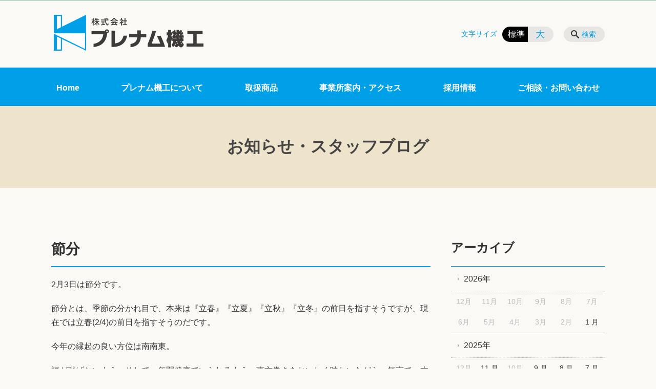

--- FILE ---
content_type: text/html; charset=UTF-8
request_url: https://purenamu.jp/topics/%E7%AF%80%E5%88%86-2
body_size: 99603
content:
<!DOCTYPE html>
<html lang="ja">
<head>
    <!-- Google Tag Manager -->
    <script>(function(w,d,s,l,i){w[l]=w[l]||[];w[l].push({'gtm.start':
                new Date().getTime(),event:'gtm.js'});var f=d.getElementsByTagName(s)[0],
            j=d.createElement(s),dl=l!='dataLayer'?'&l='+l:'';j.async=true;j.src=
            'https://www.googletagmanager.com/gtm.js?id='+i+dl;f.parentNode.insertBefore(j,f);
        })(window,document,'script','dataLayer','GTM-NL9GBF8');</script>
    <!-- End Google Tag Manager -->
    <!-- Google tag (gtag.js) -->
<script async src="https://www.googletagmanager.com/gtag/js?id=G-3VTB25TBSZ"></script>
<script>
  window.dataLayer = window.dataLayer || [];
  function gtag(){dataLayer.push(arguments);}
  gtag('js', new Date());

  gtag('config', 'G-3VTB25TBSZ');
</script>
    <script>
        document.addEventListener('DOMContentLoaded', () => {
            let gtmTagFound = false;
            document.querySelectorAll("script").forEach(scriptTag => {
                if(scriptTag.src.startsWith("https://www.googletagmanager.com/gtag/js?")) {
                    gtmTagFound = true;
                }
            })

            if (gtmTagFound) {
                document.querySelectorAll('a[href^="tel:"]').forEach(link => {
                    link.addEventListener('click', () => {
                        gtag('event', 'click', {
                            link_url: link.href,
                            link_classes: link.className || '',
                            link_id: link.id || '',
                            event_category: 'tel_tap',
                            event_label: link.href
                        });
                    });
                });
            }
        });
    </script>

	<meta charset="utf-8">
	<meta name="description" content="2月3日は節分です。節分とは、季節の分かれ目で、本来は『立春』『立夏』『立秋』『立冬』の前日を指すそうですが、現在では立春(2/4)の前日を指すそうのだです。今年の縁起の良い方位は南南東。福が逃げないよう、そして一年間健康でいられるよう、恵方巻きをおいしく味わいながら、無言で一本食べきりたいと思います٩( ᐛ )و本社　山元" />
	<meta name="viewport" content="width=device-width, initial-scale=1">
	<title>節分｜九州一円の空調・冷凍・水道・断熱資材・工具・住設機器の事なら、迅速配送のプレナム機工へお任せください。 株式会社プレナム機工</title>
	        <!-- selesite OGP start -->
        <meta property="og:url" content="https://purenamu.jp/topics/%E7%AF%80%E5%88%86-2"/>
        <meta property="og:type" content="article"/>
        <meta property="og:title" content="節分｜九州一円の空調・冷凍・水道・断熱資材・工具・住設機器の事なら、迅速配送のプレナム機工へお任せください。 株式会社プレナム機工"/>
        <meta property="og:description"
              content="2月3日は節分です。節分とは、季節の分かれ目で、本来は『立春』『立夏』『立秋』『立冬』の前日を指すそうですが、現在では立春(2/4)の前日を指すそうのだです。今年の縁起の良い方位は南南東。福が逃げないよう、そして一年間健康でいられるよう、恵方巻きをおいしく味わいながら、無言で一本食べきりたいと思います٩( ᐛ )و本社　山元"/>
        <meta property="og:image" content="https://purenamu.jp/wp-content/uploads/2021/10/ogp_purenamu.png"/>
        <meta name="twitter:card" content="summary"/>
        <meta name="twitter:site" content=""/>
        <meta name="twitter:title" content="節分｜九州一円の空調・冷凍・水道・断熱資材・工具・住設機器の事なら、迅速配送のプレナム機工へお任せください。 株式会社プレナム機工"/>
        <meta name="twitter:description"
              content="2月3日は節分です。節分とは、季節の分かれ目で、本来は『立春』『立夏』『立秋』『立冬』の前日を指すそうですが、現在では立春(2/4)の前日を指すそうのだです。今年の縁起の良い方位は南南東。福が逃げないよう、そして一年間健康でいられるよう、恵方巻きをおいしく味わいながら、無言で一本食べきりたいと思います٩( ᐛ )و本社　山元"/>
        <meta name="twitter:image" content="https://purenamu.jp/wp-content/uploads/2021/10/ogp_purenamu.png"/>
        <!-- selesite OGP end -->
		<link rel="author" href="https://purenamu.jp" title="株式会社プレナム機工" />
<link rel="made" href="http://selesite.com/" title="Webサイト・ホームページ制作パッケージ SELEsite" />
<meta http-equiv="content-language" content="ja">
<meta name="keywords" content="空調資材,冷凍資材,資材,部材,配管,工具,住宅機器,水道,冷暖房,アーマフレックス,銅管" />

<meta name='robots' content='max-image-preview:large' />
<link rel='dns-prefetch' href='//www.google.com' />
<link rel='dns-prefetch' href='//ssl.selesite.com' />
<link rel='dns-prefetch' href='//cdn.jsdelivr.net' />
<link rel='dns-prefetch' href='//cdnjs.cloudflare.com' />
<link rel='dns-prefetch' href='//stats.wp.com' />
<link rel='dns-prefetch' href='//v0.wordpress.com' />
<link rel="alternate" title="oEmbed (JSON)" type="application/json+oembed" href="https://purenamu.jp/wp-json/oembed/1.0/embed?url=https%3A%2F%2Fpurenamu.jp%2Ftopics%2F%25e7%25af%2580%25e5%2588%2586-2" />
<link rel="alternate" title="oEmbed (XML)" type="text/xml+oembed" href="https://purenamu.jp/wp-json/oembed/1.0/embed?url=https%3A%2F%2Fpurenamu.jp%2Ftopics%2F%25e7%25af%2580%25e5%2588%2586-2&#038;format=xml" />
<style id='wp-img-auto-sizes-contain-inline-css' type='text/css'>
img:is([sizes=auto i],[sizes^="auto," i]){contain-intrinsic-size:3000px 1500px}
/*# sourceURL=wp-img-auto-sizes-contain-inline-css */
</style>
<style id='wp-emoji-styles-inline-css' type='text/css'>

	img.wp-smiley, img.emoji {
		display: inline !important;
		border: none !important;
		box-shadow: none !important;
		height: 1em !important;
		width: 1em !important;
		margin: 0 0.07em !important;
		vertical-align: -0.1em !important;
		background: none !important;
		padding: 0 !important;
	}
/*# sourceURL=wp-emoji-styles-inline-css */
</style>
<style id='wp-block-library-inline-css' type='text/css'>
:root{--wp-block-synced-color:#7a00df;--wp-block-synced-color--rgb:122,0,223;--wp-bound-block-color:var(--wp-block-synced-color);--wp-editor-canvas-background:#ddd;--wp-admin-theme-color:#007cba;--wp-admin-theme-color--rgb:0,124,186;--wp-admin-theme-color-darker-10:#006ba1;--wp-admin-theme-color-darker-10--rgb:0,107,160.5;--wp-admin-theme-color-darker-20:#005a87;--wp-admin-theme-color-darker-20--rgb:0,90,135;--wp-admin-border-width-focus:2px}@media (min-resolution:192dpi){:root{--wp-admin-border-width-focus:1.5px}}.wp-element-button{cursor:pointer}:root .has-very-light-gray-background-color{background-color:#eee}:root .has-very-dark-gray-background-color{background-color:#313131}:root .has-very-light-gray-color{color:#eee}:root .has-very-dark-gray-color{color:#313131}:root .has-vivid-green-cyan-to-vivid-cyan-blue-gradient-background{background:linear-gradient(135deg,#00d084,#0693e3)}:root .has-purple-crush-gradient-background{background:linear-gradient(135deg,#34e2e4,#4721fb 50%,#ab1dfe)}:root .has-hazy-dawn-gradient-background{background:linear-gradient(135deg,#faaca8,#dad0ec)}:root .has-subdued-olive-gradient-background{background:linear-gradient(135deg,#fafae1,#67a671)}:root .has-atomic-cream-gradient-background{background:linear-gradient(135deg,#fdd79a,#004a59)}:root .has-nightshade-gradient-background{background:linear-gradient(135deg,#330968,#31cdcf)}:root .has-midnight-gradient-background{background:linear-gradient(135deg,#020381,#2874fc)}:root{--wp--preset--font-size--normal:16px;--wp--preset--font-size--huge:42px}.has-regular-font-size{font-size:1em}.has-larger-font-size{font-size:2.625em}.has-normal-font-size{font-size:var(--wp--preset--font-size--normal)}.has-huge-font-size{font-size:var(--wp--preset--font-size--huge)}.has-text-align-center{text-align:center}.has-text-align-left{text-align:left}.has-text-align-right{text-align:right}.has-fit-text{white-space:nowrap!important}#end-resizable-editor-section{display:none}.aligncenter{clear:both}.items-justified-left{justify-content:flex-start}.items-justified-center{justify-content:center}.items-justified-right{justify-content:flex-end}.items-justified-space-between{justify-content:space-between}.screen-reader-text{border:0;clip-path:inset(50%);height:1px;margin:-1px;overflow:hidden;padding:0;position:absolute;width:1px;word-wrap:normal!important}.screen-reader-text:focus{background-color:#ddd;clip-path:none;color:#444;display:block;font-size:1em;height:auto;left:5px;line-height:normal;padding:15px 23px 14px;text-decoration:none;top:5px;width:auto;z-index:100000}html :where(.has-border-color){border-style:solid}html :where([style*=border-top-color]){border-top-style:solid}html :where([style*=border-right-color]){border-right-style:solid}html :where([style*=border-bottom-color]){border-bottom-style:solid}html :where([style*=border-left-color]){border-left-style:solid}html :where([style*=border-width]){border-style:solid}html :where([style*=border-top-width]){border-top-style:solid}html :where([style*=border-right-width]){border-right-style:solid}html :where([style*=border-bottom-width]){border-bottom-style:solid}html :where([style*=border-left-width]){border-left-style:solid}html :where(img[class*=wp-image-]){height:auto;max-width:100%}:where(figure){margin:0 0 1em}html :where(.is-position-sticky){--wp-admin--admin-bar--position-offset:var(--wp-admin--admin-bar--height,0px)}@media screen and (max-width:600px){html :where(.is-position-sticky){--wp-admin--admin-bar--position-offset:0px}}

/*# sourceURL=wp-block-library-inline-css */
</style><style id='global-styles-inline-css' type='text/css'>
:root{--wp--preset--aspect-ratio--square: 1;--wp--preset--aspect-ratio--4-3: 4/3;--wp--preset--aspect-ratio--3-4: 3/4;--wp--preset--aspect-ratio--3-2: 3/2;--wp--preset--aspect-ratio--2-3: 2/3;--wp--preset--aspect-ratio--16-9: 16/9;--wp--preset--aspect-ratio--9-16: 9/16;--wp--preset--color--black: #000000;--wp--preset--color--cyan-bluish-gray: #abb8c3;--wp--preset--color--white: #ffffff;--wp--preset--color--pale-pink: #f78da7;--wp--preset--color--vivid-red: #cf2e2e;--wp--preset--color--luminous-vivid-orange: #ff6900;--wp--preset--color--luminous-vivid-amber: #fcb900;--wp--preset--color--light-green-cyan: #7bdcb5;--wp--preset--color--vivid-green-cyan: #00d084;--wp--preset--color--pale-cyan-blue: #8ed1fc;--wp--preset--color--vivid-cyan-blue: #0693e3;--wp--preset--color--vivid-purple: #9b51e0;--wp--preset--gradient--vivid-cyan-blue-to-vivid-purple: linear-gradient(135deg,rgb(6,147,227) 0%,rgb(155,81,224) 100%);--wp--preset--gradient--light-green-cyan-to-vivid-green-cyan: linear-gradient(135deg,rgb(122,220,180) 0%,rgb(0,208,130) 100%);--wp--preset--gradient--luminous-vivid-amber-to-luminous-vivid-orange: linear-gradient(135deg,rgb(252,185,0) 0%,rgb(255,105,0) 100%);--wp--preset--gradient--luminous-vivid-orange-to-vivid-red: linear-gradient(135deg,rgb(255,105,0) 0%,rgb(207,46,46) 100%);--wp--preset--gradient--very-light-gray-to-cyan-bluish-gray: linear-gradient(135deg,rgb(238,238,238) 0%,rgb(169,184,195) 100%);--wp--preset--gradient--cool-to-warm-spectrum: linear-gradient(135deg,rgb(74,234,220) 0%,rgb(151,120,209) 20%,rgb(207,42,186) 40%,rgb(238,44,130) 60%,rgb(251,105,98) 80%,rgb(254,248,76) 100%);--wp--preset--gradient--blush-light-purple: linear-gradient(135deg,rgb(255,206,236) 0%,rgb(152,150,240) 100%);--wp--preset--gradient--blush-bordeaux: linear-gradient(135deg,rgb(254,205,165) 0%,rgb(254,45,45) 50%,rgb(107,0,62) 100%);--wp--preset--gradient--luminous-dusk: linear-gradient(135deg,rgb(255,203,112) 0%,rgb(199,81,192) 50%,rgb(65,88,208) 100%);--wp--preset--gradient--pale-ocean: linear-gradient(135deg,rgb(255,245,203) 0%,rgb(182,227,212) 50%,rgb(51,167,181) 100%);--wp--preset--gradient--electric-grass: linear-gradient(135deg,rgb(202,248,128) 0%,rgb(113,206,126) 100%);--wp--preset--gradient--midnight: linear-gradient(135deg,rgb(2,3,129) 0%,rgb(40,116,252) 100%);--wp--preset--font-size--small: 13px;--wp--preset--font-size--medium: 20px;--wp--preset--font-size--large: 36px;--wp--preset--font-size--x-large: 42px;--wp--preset--spacing--20: 0.44rem;--wp--preset--spacing--30: 0.67rem;--wp--preset--spacing--40: 1rem;--wp--preset--spacing--50: 1.5rem;--wp--preset--spacing--60: 2.25rem;--wp--preset--spacing--70: 3.38rem;--wp--preset--spacing--80: 5.06rem;--wp--preset--shadow--natural: 6px 6px 9px rgba(0, 0, 0, 0.2);--wp--preset--shadow--deep: 12px 12px 50px rgba(0, 0, 0, 0.4);--wp--preset--shadow--sharp: 6px 6px 0px rgba(0, 0, 0, 0.2);--wp--preset--shadow--outlined: 6px 6px 0px -3px rgb(255, 255, 255), 6px 6px rgb(0, 0, 0);--wp--preset--shadow--crisp: 6px 6px 0px rgb(0, 0, 0);}:where(.is-layout-flex){gap: 0.5em;}:where(.is-layout-grid){gap: 0.5em;}body .is-layout-flex{display: flex;}.is-layout-flex{flex-wrap: wrap;align-items: center;}.is-layout-flex > :is(*, div){margin: 0;}body .is-layout-grid{display: grid;}.is-layout-grid > :is(*, div){margin: 0;}:where(.wp-block-columns.is-layout-flex){gap: 2em;}:where(.wp-block-columns.is-layout-grid){gap: 2em;}:where(.wp-block-post-template.is-layout-flex){gap: 1.25em;}:where(.wp-block-post-template.is-layout-grid){gap: 1.25em;}.has-black-color{color: var(--wp--preset--color--black) !important;}.has-cyan-bluish-gray-color{color: var(--wp--preset--color--cyan-bluish-gray) !important;}.has-white-color{color: var(--wp--preset--color--white) !important;}.has-pale-pink-color{color: var(--wp--preset--color--pale-pink) !important;}.has-vivid-red-color{color: var(--wp--preset--color--vivid-red) !important;}.has-luminous-vivid-orange-color{color: var(--wp--preset--color--luminous-vivid-orange) !important;}.has-luminous-vivid-amber-color{color: var(--wp--preset--color--luminous-vivid-amber) !important;}.has-light-green-cyan-color{color: var(--wp--preset--color--light-green-cyan) !important;}.has-vivid-green-cyan-color{color: var(--wp--preset--color--vivid-green-cyan) !important;}.has-pale-cyan-blue-color{color: var(--wp--preset--color--pale-cyan-blue) !important;}.has-vivid-cyan-blue-color{color: var(--wp--preset--color--vivid-cyan-blue) !important;}.has-vivid-purple-color{color: var(--wp--preset--color--vivid-purple) !important;}.has-black-background-color{background-color: var(--wp--preset--color--black) !important;}.has-cyan-bluish-gray-background-color{background-color: var(--wp--preset--color--cyan-bluish-gray) !important;}.has-white-background-color{background-color: var(--wp--preset--color--white) !important;}.has-pale-pink-background-color{background-color: var(--wp--preset--color--pale-pink) !important;}.has-vivid-red-background-color{background-color: var(--wp--preset--color--vivid-red) !important;}.has-luminous-vivid-orange-background-color{background-color: var(--wp--preset--color--luminous-vivid-orange) !important;}.has-luminous-vivid-amber-background-color{background-color: var(--wp--preset--color--luminous-vivid-amber) !important;}.has-light-green-cyan-background-color{background-color: var(--wp--preset--color--light-green-cyan) !important;}.has-vivid-green-cyan-background-color{background-color: var(--wp--preset--color--vivid-green-cyan) !important;}.has-pale-cyan-blue-background-color{background-color: var(--wp--preset--color--pale-cyan-blue) !important;}.has-vivid-cyan-blue-background-color{background-color: var(--wp--preset--color--vivid-cyan-blue) !important;}.has-vivid-purple-background-color{background-color: var(--wp--preset--color--vivid-purple) !important;}.has-black-border-color{border-color: var(--wp--preset--color--black) !important;}.has-cyan-bluish-gray-border-color{border-color: var(--wp--preset--color--cyan-bluish-gray) !important;}.has-white-border-color{border-color: var(--wp--preset--color--white) !important;}.has-pale-pink-border-color{border-color: var(--wp--preset--color--pale-pink) !important;}.has-vivid-red-border-color{border-color: var(--wp--preset--color--vivid-red) !important;}.has-luminous-vivid-orange-border-color{border-color: var(--wp--preset--color--luminous-vivid-orange) !important;}.has-luminous-vivid-amber-border-color{border-color: var(--wp--preset--color--luminous-vivid-amber) !important;}.has-light-green-cyan-border-color{border-color: var(--wp--preset--color--light-green-cyan) !important;}.has-vivid-green-cyan-border-color{border-color: var(--wp--preset--color--vivid-green-cyan) !important;}.has-pale-cyan-blue-border-color{border-color: var(--wp--preset--color--pale-cyan-blue) !important;}.has-vivid-cyan-blue-border-color{border-color: var(--wp--preset--color--vivid-cyan-blue) !important;}.has-vivid-purple-border-color{border-color: var(--wp--preset--color--vivid-purple) !important;}.has-vivid-cyan-blue-to-vivid-purple-gradient-background{background: var(--wp--preset--gradient--vivid-cyan-blue-to-vivid-purple) !important;}.has-light-green-cyan-to-vivid-green-cyan-gradient-background{background: var(--wp--preset--gradient--light-green-cyan-to-vivid-green-cyan) !important;}.has-luminous-vivid-amber-to-luminous-vivid-orange-gradient-background{background: var(--wp--preset--gradient--luminous-vivid-amber-to-luminous-vivid-orange) !important;}.has-luminous-vivid-orange-to-vivid-red-gradient-background{background: var(--wp--preset--gradient--luminous-vivid-orange-to-vivid-red) !important;}.has-very-light-gray-to-cyan-bluish-gray-gradient-background{background: var(--wp--preset--gradient--very-light-gray-to-cyan-bluish-gray) !important;}.has-cool-to-warm-spectrum-gradient-background{background: var(--wp--preset--gradient--cool-to-warm-spectrum) !important;}.has-blush-light-purple-gradient-background{background: var(--wp--preset--gradient--blush-light-purple) !important;}.has-blush-bordeaux-gradient-background{background: var(--wp--preset--gradient--blush-bordeaux) !important;}.has-luminous-dusk-gradient-background{background: var(--wp--preset--gradient--luminous-dusk) !important;}.has-pale-ocean-gradient-background{background: var(--wp--preset--gradient--pale-ocean) !important;}.has-electric-grass-gradient-background{background: var(--wp--preset--gradient--electric-grass) !important;}.has-midnight-gradient-background{background: var(--wp--preset--gradient--midnight) !important;}.has-small-font-size{font-size: var(--wp--preset--font-size--small) !important;}.has-medium-font-size{font-size: var(--wp--preset--font-size--medium) !important;}.has-large-font-size{font-size: var(--wp--preset--font-size--large) !important;}.has-x-large-font-size{font-size: var(--wp--preset--font-size--x-large) !important;}
/*# sourceURL=global-styles-inline-css */
</style>

<style id='classic-theme-styles-inline-css' type='text/css'>
/*! This file is auto-generated */
.wp-block-button__link{color:#fff;background-color:#32373c;border-radius:9999px;box-shadow:none;text-decoration:none;padding:calc(.667em + 2px) calc(1.333em + 2px);font-size:1.125em}.wp-block-file__button{background:#32373c;color:#fff;text-decoration:none}
/*# sourceURL=/wp-includes/css/classic-themes.min.css */
</style>
<link rel='stylesheet' id='contact-form-7-css' href='https://purenamu.jp/wp-content/plugins/contact-form-7/includes/css/styles.css?ver=6.1.4' type='text/css' media='all' />
<link rel='stylesheet' id='globalStyle-css' href='//ssl.selesite.com/s4/themes/global/css/selesite-global.css?ver=6.9' type='text/css' media='screen,print' />
<link rel='stylesheet' id='style-css' href='https://purenamu.jp/wp-content/themes/S4-003-Black/resources/functions/css/style.css?ver=6.9' type='text/css' media='screen,print' />
<link rel='stylesheet' id='fancybox-css' href='https://cdnjs.cloudflare.com/ajax/libs/fancybox/3.1.20/jquery.fancybox.min.css?ver=6.9' type='text/css' media='screen,print' />
<link rel='stylesheet' id='sharedaddy-css' href='https://purenamu.jp/wp-content/plugins/jetpack/modules/sharedaddy/sharing.css?ver=15.3.1' type='text/css' media='all' />
<link rel='stylesheet' id='social-logos-css' href='https://purenamu.jp/wp-content/plugins/jetpack/_inc/social-logos/social-logos.min.css?ver=15.3.1' type='text/css' media='all' />
<script type="text/javascript" src="https://purenamu.jp/wp-content/themes/S4-003-Black/resources/functions/js/jquery-3.6.1.min.js?ver=6.9" id="jquery-js"></script>
<script type="text/javascript" src="https://purenamu.jp/wp-includes/js/jquery/jquery-migrate.min.js?ver=3.4.1" id="jquery-migrate-js"></script>
<script type="text/javascript" src="https://purenamu.jp/wp-content/themes/S4-003-Black/resources/functions/js/functions.js?ver=20221108" id="functions-js"></script>
<link rel="https://api.w.org/" href="https://purenamu.jp/wp-json/" /><link rel="EditURI" type="application/rsd+xml" title="RSD" href="https://purenamu.jp/xmlrpc.php?rsd" />
<meta name="generator" content="WordPress 6.9" />
<link rel="canonical" href="https://purenamu.jp/topics/%e7%af%80%e5%88%86-2" />
<link rel='shortlink' href='https://purenamu.jp/?p=4171' />
<style>
/* google reCaptchaバッヂ非表示 */
.grecaptcha-badge {
	visibility: hidden !important;
	pointer-events: none !important;
}
.grecaptcha-form-notice {
	margin-top: 25px !important;
	font-size: 87.5%;
	opacity: .7;
	text-align: center;
	line-height: 1.5
}
.grecaptcha-form-notice a {
	color: inherit !important;
}
</style>
	<style>img#wpstats{display:none}</style>
		<style type="text/css">.inv-recaptcha-holder { margin-bottom: 16px; }</style><link rel="icon" href="https://purenamu.jp/wp-content/uploads/2021/10/cropped-favicon_purenamu-32x32.png" sizes="32x32" />
<link rel="icon" href="https://purenamu.jp/wp-content/uploads/2021/10/cropped-favicon_purenamu-192x192.png" sizes="192x192" />
<link rel="apple-touch-icon" href="https://purenamu.jp/wp-content/uploads/2021/10/cropped-favicon_purenamu-180x180.png" />
<meta name="msapplication-TileImage" content="https://purenamu.jp/wp-content/uploads/2021/10/cropped-favicon_purenamu-270x270.png" />
		<style type="text/css" id="wp-custom-css">
			/* ___________________________________________________________ /web-font/ */
/* https: //iconscout.com/unicons */
@import url("https://unicons.iconscout.com/release/v0.0.3/css/unicons.css");
/* https://fontawesome.com */
@import url("https://use.fontawesome.com/releases/v5.10.2/css/all.css");

/* ___________________________________________________________ common */
/* logo */
.header .logo img {
    width: 300px;
    height: auto;
}

@media (min-width: 1080px) {
    .header .logo img {
        width: 300px;
        height: auto;

    }

    .header .logo {
        top: 27px;
    }

    .header #menu .main-menu ul {
        overflow: hidden;
        margin-top: 145px;
    }

    .header #menu .main-menu {
			margin-top:10px;
      margin-bottom: 20px;
    }

    .search-btn,
    .font-size {
        top: 50px;
    }
}

.footer .logo img {
    width: 200px;
    height: auto;
}

@media (min-width: 1080px) {
    .footer .logo img {
        width: 200px;
        height: auto;
    }
}

.footer {
    padding-bottom: 10px;
}

/* 沿革調整 */
dl.histry dt,
dl.m dt {
    margin-top: 0px !important;
}

/* 注釈 */
.note {
    font-size: 0.85em;
    opacity:0.75;
}

/* コンテンツイメージ角丸 */
div#intro div.container,
a img {
    border-radius: 0;
}

/* ショートカットあしらい調整 */
.shortcut .container {
    padding-bottom: 0;
    border-bottom: none !important;
    border-color: none !important;
}

/* address角丸 */
.main address {
    border-radius: 0;
}

@media (max-width: 1080px) {

    .slick-track img,
    div#intro div.container,
    .banner img {
        border-radius: 0;
    }
}

/* コンテンツタイトル */
div#intro,
.intro .container {
    background-color: #eee4cc;
    color: #444444;
}




#core #intro {
    left: 0;
    margin-left: 0;
    width: 100%;
}

/* アイキャッチ角丸 */
.eyecatch img {
    border-radius: 0;
}

/* 画像リンクエフェクト */
.container a img {
    opacity: 1;
    transition: 0.3s;
}

.container a:hover img {
    opacity: .5;
}

/* 回り込み画像SP調整 */
@media (max-width: 750px) {

    .editing img.alignleft,
    .editing img.alignright {
        float: none !important;
        max-width: 100%;
        margin: 0 auto 1em !important;
        display: block;
    }
}

/* 回り込み解除 */
.editing h2,
.editing h3,
.editing h4,
.editing h5,
.editing h6,
.editing dl dt {
    clear: both;
}

/* 並列リスト 2列 */
div.contents ul.flat {
    width: 100%;
    margin: 0 0 10px 15px;
}

div.contents ul.flat li {
    float: left;
    font-size: 0.9em;
    width: 45%;
    margin-right: 1em !important;
}

@media (max-width: 1080px) {
    div.contents ul.flat li {
        float: left;
        font-size: 0.9em;
        width: 45%;
        margin-right: 1em !important;
    }
}

/* 並列リスト 3列 */
div.contents ul.flat3 {
    width: 100%;
    margin: 0 0 10px 15px;
}

div.contents ul.flat3 li {
    float: left;
    font-size: 0.9em;
    width: 30%;
    margin-right: 1em !important;
}

@media (max-width: 1080px) {
    div.contents ul.flat3 li {
        float: left;
        font-size: 0.9em;
        width: 45%;
        margin-right: 1em !important;
    }
}

/* 並列リスト 4列 */
div.contents ul.flat4 {
    width: 100%;
    margin: 0 0 10px 15px;
}

div.contents ul.flat4 li {
    float: left;
    font-size: 0.9em;
    width: 17em;
    margin-right: 1em !important;
}

@media (max-width: 1080px) {
    div.contents ul.flat li {
        float: left;
        font-size: 0.9em;
        width: 80%;
        margin-right: 1em !important;
    }
}

/* アローなしリスト */
ul.noarrow li {
    padding-left: 0;
    background: none transparent;
    line-height: 2em;
}

/* 並列ボタン */
li.apply {
    background: none transparent !important;
}

.editing .flat li.apply a {
    width: 30%;
}

.editing .flat3 li.apply a {
    width: 30%;
}

.editing .flat4 li.apply a {
    width: 17em;
}

/* 並列イメージ (簡易) */
p.centering-banner {
    text-align: center;
}

/* 単色背景角丸アクセント */
.accent {
    margin: 30px 10px;
    padding: 20px;
    border-radius: 0;
    background: #f0ebe5;
}

.accent p {
    margin: 0 !important;
}

.accent strong {
    font-size: 1.1em;
}

.accent img {
    margin-bottom: 0 !important;
}

/* アクセント内columns-item */
.accent .columns-item {
    padding: 15px;
    border-radius: 0;
    background: #dcc2a3;
}

@media (max-width: 667px) {
    .accent .columns-item {
        float: none;
        width: 100%;
        flex-basis: unset;
        margin-right: 0;
    }
}

/* 赤ライン角ありアクセント */
.accent-redline {
    margin: 30px 10px;
    padding: 15px;
    border: #d43b3b solid 5px;
}

.accent-redline p {
    margin: 0 !important;
}

.accent-redline strong {
    font-size: 1.1em;
}

.accent-redline img {
    margin-bottom: 0 !important;
}

/* 青ライン角ありアクセント */
.accent-blueline {
    margin: 30px 10px;
    padding: 15px;
    border: #4275a8 solid 5px;
}

.accent-redline p {
    margin: 0 !important;
}

.accent-redline strong {
    font-size: 1.1em;
}

.accent-redline img {
    margin-bottom: 0 !important;
}

/* 「B」＋「I」 */
div#contents strong em,
div#contents em strong {
    font-family: serif;
    font-size: 1.2em;
    font-weight: bold;
    font-style: normal !important;
}

/* 「B」or「strong」 */
b,
strong {
    padding: 0 0.3em;
}

/* 明朝 */
.oriental {
    font-family: serif;
}

/* テーブル */
table th,
table th,
table td,
table td {
    font-size: 0.9em !important;
    padding-top: 0.75em;
    padding-bottom: 0.75em;
}

table.course th {
    font-size: 1.6em !important;
}

table.course td {
    font-size: 1.2em !important;
}


/* テーブル SP */
@media (max-width: 1080px) {

    table.floor th,
    table.floor th,
    table.floor td,
    table.floor td {
        padding: 0.1em;
    }
}

@media (max-width: 1080px) {

    table.floor th span,
    table.floor th span,
    table.floor td span,
    table.floor td span {
        font-size: 0.75em !important;
    }
}

/* Question */
#question dt {
    background: #f2e8f7;
    padding: 18px;
    border-radius: 6px;
    font-weight: bold;
}

#question dt:before {
    content: "Q.";
    color: #3568ae;
    font-weight: bold;
    font-size: larger;
    margin-right: 12px;
}

#question dd {
    margin: 40px 16px 20px 30px;
    padding-top: 10px;
    padding-bottom: 30px;
    line-height: 200%;
    text-indent: -10px;
}

#question dd:before {
    content: "A.";
    color: #e30920;
    font-weight: bold;
    font-size: larger;
    margin-right: 10px;
}

#question h3 {
    margin-left: 20px;
}

#question p {
    margin: 10px 20px 10px 20px;
}

#question ul li {
    margin-right: 10px;
}

#question ul li {
    padding-left: 40px;
}

/* hr破線 */
hr.partition {
    height: 10px;
    width: 600px;
    margin-left: auto !important;
    margin-right: auto !important;
    margin-top: 30px !important;
    background: linear-gradient(-70deg, transparent 35%, #87bd13 45%, #87bd13 55%, transparent 65%);
    background-size: 15px 20px;
    border: none;
}

div.editing dl dt {
    font-weight: bold;
    margin-bottom: 0.3em !important;
}

/* フロー図 */
.flow-back {
    margin: 30px 10px;
    padding: 15px;
    border-radius: 0;
    background: #444;
}

.flow-back .flow-title {
    font-size: 1.2em;
    font-weight: bold;
    background-color: #32a0f6;
    border: #fff solid 2px;
    border-radius: 5px;
    padding: 0.5em;
}

.flow-back .flow-title2 span {
    font-size: 1.1em;
    font-weight: bold;
    background: linear-gradient(transparent 60%, #f6ab00 0%);
    padding: 0.25em 1em;
}

.flow-back img {
    margin-bottom: 0 !important;
}

.flow-back img {
    margin-bottom: 0 !important;
}

/* 三角 */
.triangle {
    width: 25px;
    border-top: 25px solid #ccc;
    border-right: 25px solid transparent;
    border-left: 25px solid transparent;
    margin: auto;
}

/*  iframe レスポンシブ対応 */
.implant-contents {
    position: relative;
    width: 100%;
    /* 左右に余白が必要なら値を変更してもOK */
    height: 0;
    padding-bottom: 56.25%;
    /* padding-topでもOK */
    overflow: hidden;
}

.implant-contents iframe {
    position: absolute;
    top: 0;
    left: 0;
    width: 100% !important;
    /* 必要であれば!importantを付けてください */
    height: 100% !important;
    /* 必要であれば!importantを付けてください */
}

/* columns 回り込み調整 */
div.turn {
    margin-top: 0 !important;
}

/* 共通コンテンツ調整 */
.editing .accent .columns-item,
.editing .columns-item,
.common-contents.common-bottom .columns-item {
    margin-top: 0;
}

@media (max-width: 750px) {

    .lead-contents .columns-2 .columns-item,
    .editing .columns-2 .columns-item,
    .common-contents.common-bottom .columns-2 .columns-item,
    .sub-page .editing .columns-2 .columns-item,
    .columns-2 .w-10,
    .columns-2 .w-20,
    .columns-2 .w-30,
    .columns-2 .w-40,
    .columns-2 .w-60,
    .columns-2 .w-70,
    .columns-2 .w-80,
    .columns-2 .w-90 {
        float: none;
        width: 100% !important;
        flex-basis: unset !important;
    }
}

/*.lead-contents .columns-2 .columns-item h3 {
    font-size: 1.3em;
    font-weight: bold;
    color: #316D37;
    line-height: 1.8em;
    border: none;
}*/

.columns-2 .columns-item:nth-child(2n) {
    margin-top: 0;
}

.columns-2 .w-10 {
    width: 8.5%;
    flex-basis: 8.5%;
}

.columns-2 .w-20 {
    width: 18.5%;
    flex-basis: 18.5%;
}

.columns-2 .w-30 {
    width: 28.5%;
    flex-basis: 28.5%;
}

.columns-2 .w-40 {
    width: 38.5%;
    flex-basis: 38.5%;
}

.columns-2 .w-60 {
    width: 58.5%;
    flex-basis: 58.5%;
}

.columns-2 .w-70 {
    width: 68.5%;
    flex-basis: 68.5%;
}

.columns-2 .w-80 {
    width: 78.5%;
    flex-basis: 78.5%;
}

.columns-2 .w-90 {
    width: 88.5%;
    flex-basis: 88.5%;
}

/* PC・SPバナー調整 */
.pc {
    margin-top: 2em;
}

.sp {
    display: none;
}

@media (max-width: 667px) {
    .sp {
        display: block;
        margin-bottom: 1em;
    }

    .pc {
        display: none;
    }
}

/* pc・SP改行調整 */
@media (min-width: 769px) {
    br.sp_feed {
        display: none;
    }
}

@media (max-width: 768px) {
    span.sp_feed {
        display: none;
    }
}

/* キャッチコピー */
.phrase {
    font-size: 1.8em;
}

@media (max-width: 667px) {
    .phrase {
        font-size: 1.2em;
    }
}

/* フリーエリア */
@media (min-width: 1080px) {
    header .free-container img {
        margin-left: 20px;
    }
}

/* --------------------------------------------------------------------------home */
/* リード文調整 */
.home .contents-wrapper .contents {
    padding-top: 0;
}

/* --------------------------------------------------------------------------search */
.search-input,
.search-results-contents .search-results-form .search-results-input {
    color:#444;
}

/* --------------------------------------------------------------------------form */
.essential {
    color: #e95377;
    font-size: 0.8em;
}

input[type="text"],
input[type="tel"],
input[type="email"],
input[type="date"],
textarea {
    width: 100% !important;
}

span.wpcf7-checkbox .first input[type="checkbox"] {
    margin-left: 1em;
}


/* --------------------------------------------------------------------------theme */
/* スライド100% */
.slideshow .container {
    margin-bottom: 80px;
    max-width: none;
    width: 100%;
}

@media (min-width: 1080px) {
    .header #menu .main-menu {
        margin-bottom: 10px;
    }
}

@media (min-width: 1080px) {

    .header #menu .main-menu ul,
    .header #menu .main-menu ul li,
    .header #menu .main-menu ul li a {
        height: 40px !important;
    }
}

.contents {
    padding: 100px 0 100px;
}

/* カラー調整 */
body {
    background-color: #fbf9f6;
    color: #333;
}

.header {
    border-top-color: #bbd8cb;
    background: linear-gradient(180deg, #FBF9F6 0%, #FBF9F6 130px, #00A0E9 100px, #00A0E9 100%);
    max-width: none;
    width: 100%;
}

.header #menu .main-menu ul li a {
    color: #fff;
}

.header #menu .main-menu ul li.stay a {
    color: #d4efff;
    background-color: transparent;
    border-radius: 0;
    border-bottom: #bde2e7 solid;
}

.header #menu .main-menu ul li a:hover {
    color: #fff;
    background-color: transparent;
    border-radius: 0;
    border-bottom: #fff solid;
}

.menu-btn {
    background-color: #00A0E9 !important;
}
@media (max-width: 1080px) {
    .header #menu .main-menu ul li a {
        color: #fff;
    }
}

@media (max-width: 1080px) {

    .header #menu .main-menu ul li a:hover,
    .header #menu .main-menu ul li.stay a {
        color: rgba(204, 252, 255, 0.836);
        border-bottom: none;
    }
}

@media (max-width: 1080px) {

    .header #menu,
    .header .menu-overlay {
        background-color: #00A0E9;
    }
}

@media (max-width: 1080px) {
    .header #menu .main-menu ul li {
        border-bottom: 1px solid #fff;
        border-color: rgba(255, 255, 255, 1);
    }
}

.header #menu .search-btn,
.header #menu .font-size {
    color: #00A0E9;
}

@media (max-width: 1080px) {
    .font-size-title {
        color: #fff;
    }
}

.more a {
    border: 1px solid #00A0E9;
    color: #00A0E9;
}

.more a:hover {
    background-color: #00A0E9;
    color: #fff;
}

.editing .apply a {
    background-color: #fae572;
    color: #333;
}

.editing .apply a:hover {
    background-color: #fcb200;
}

a:link {
    color: #00A0E9;
}

a:visited {
    color: #00A0E9;
}

a:hover {
    color: #008a5e;
}

a:active {
    color: #008a5e;
}

.shortcut .page-eyecatch-3 .columns-item .title {
    color: #00A0E9;
    text-align: center;
}

.page-eyecatch-3 .columns-item .title a:hover {
    color: #008a5e;
    text-align: center;
    opacity: 0.5;
}

.eyecatch {
    background-color: #444;
}

.editing h1,
.main h1 {
    border-bottom: 2px solid #00A0E9;
}

.editing h2,
.main h2 {
    padding-bottom: 8px;
    border-bottom: 1px solid #00A0E9;
}

.editing h3,
.main h3 {
    padding-bottom: 6px;
    border-bottom: 1px dotted #00A0E9;
}

.editing h4,
.main h4 {
    -webkit-box-shadow: inset 0 -12px 0 0 rgba(153, 153, 153, 0.2);
    box-shadow: inset 0 -12px 0 0 rgba(153, 153, 153, 0.2);
}

.editing h5,
.main h5 {
    padding-bottom: 8px;
    border-bottom: 1px dotted #ccc;
    border-color: rgba(153, 153, 153, 0.6);
}





.footer {
    background-color: #eee4cc;
    color: #333;
}

@media (min-width: 1080px) {
    .footer {
        -webkit-box-shadow: inset 0 112px 0 0 #444;
        box-shadow: inset 0 74px 0 0 #444;
    }
}

.footer {
    background-color: #eee4cc;
    color: #444;
}

.footer .container {
    border-top: 0;
}

/* バナー4列調整 */
@media (min-width: 1080px) {
    .utilities .banner img {
        width: 250px;
    }
}

/* scrollBox */
.scrollBox {
    display: block;
    position: relative;
    overflow-x: auto;
    -webkit-overflow-scrolling: touch
}

.scrollBox:after {
    content: '';
    display: none
}

.scrollBox.scrollBox-ready:after {
    content: "";
    display: block;
    position: absolute;
    bottom: 5px;
    right: 5px;
    margin-top: -10px;
    border: 4px solid #666;
    border-radius: 7.5px;
    width: 15px;
    height: 15px;
    line-height: 15px;
    text-align: center;
    font-size: 1.2rem;
    color: #fff;
    background: url(../images/theme/scrollBox-arrow.svg) left center no-repeat #666;
    background-size: 32px 7px;
    -webkit-box-shadow: 0 1px 3px 0 rgba(0, 0, 0, .35);
    box-shadow: 0 1px 3px 0 rgba(0, 0, 0, .35);
    pointer-events: none;
    -webkit-animation: kf-scrollBox-indicator 1.8s cubic-bezier(.56, .01, .48, 1) infinite alternate;
    animation: kf-scrollBox-indicator 1.8s cubic-bezier(.56, .01, .48, 1) infinite alternate
}

@-webkit-keyframes kf-scrollBox-indicator {
    0% {
        width: 15px
    }

    50% {
        width: 15px
    }

    90% {
        width: 30px
    }

    100% {
        width: 30px
    }
}

@keyframes kf-scrollBox-indicator {
    0% {
        width: 15px
    }

    50% {
        width: 15px
    }

    90% {
        width: 30px
    }

    100% {
        width: 30px
    }
}

/* table-sp */
@media (min-width: 1080px) {
    .utilities .banner p {
        margin-left: 0.5%;
        margin-right: 0.5%;
    }
}

@media (max-width: 1080px) {

    table.vertical-type,
    table.vertical-type tr,
    table.vertical-type th,
    table.vertical-type td {
        display: block;
        border: none;
        margin-top: 0;
    }
}

@media (max-width: 1080px) {

    table.vertical-type table,
    table.vertical-type table tr,
    table.vertical-type table th,
    table.vertical-type table td {
        display: contents;
        border: solid 1px #ccc;
        margin-top: 0;
    }
}

@media (max-width: 1080px) {

    table.history tr,
    table.history th,
    table.history td,
    table.vertical-type tr,
    table.vertical-type th,
    table.vertical-type td {
        width: 100% !important;
    }
}

table th {
    background-color: #f1e7d8;
}

table.dot-line,
table.dot-line td,
table.dot-line th {
    border: none;
}

table.dot-line tr {
    border-bottom: 1px dotted #ccc;
}

.full-width {
    color: #fff;
    text-align: center;
    width: 100vw;
    position: relative;
    left: 50%;
    right: 50%;
    margin-left: -50vw;
    margin-right: -50vw;
    padding: 6em 1em;
}

.fullbg-01 {
    background: #111 url(https://kco-sports.jp/mt-files/fullbg/fullbg-01.jpg) no-repeat center center;
    background-size: cover;
}

.fullbg-02 {
    background: #111 url(https://kco-sports.jp/mt-files/fullbg/fullbg-02.jpg) no-repeat center center;
    background-size: cover;
}

.fullbg-03 {
    background: #111 url(https://kco-sports.jp/mt-files/fullbg/fullbg-03.jpg) no-repeat center center;
    background-size: cover;
}

.fullbg-04 {
    background: #111 url(https://kco-sports.jp/mt-files/fullbg/fullbg-04.jpg) no-repeat center center;
    background-size: cover;
}

.fullbg-05 {
    background: #111 url(https://kco-sports.jp/mt-files/fullbg/fullbg-05.jpg) no-repeat center center;
    background-size: cover;
}


@media (max-width: 1080px) {
    .full-width {
        padding: 3em 1em;
    }
}

.full-width p {
    filter: drop-shadow(1px 1px 0px rgba(0, 0, 0, 0.5));
}

.mv-cooy {
    color: #fff;
    text-align: center;
    position: absolute;
    margin-bottom: 0;
    font-size: 2em;
    line-height: 3em;
    letter-spacing: 0.3em;
    top: 340px;
    left: 50%;
    width: 1111px;
    -webkit-transform: translate(-50%, 0);
    transform: translate(-50%, 0);
}

@media (max-width: 1024px) {
    .mv-cooy {
        top: 200px;
    }
}

@media (max-width: 768px) {
    .mv-cooy {
        top: 115px;
        left: 2%;
        width: 100%;
        margin-left: 0;
        font-size: 1em;
        line-height: 1.5em;
        letter-spacing: 0.3em;
        -webkit-transform: translate(0, 0);
        transform: translate(0, 0);
    }
}


.page-eyecatch-1 .columns-item .title a {
    text-decoration: none;
    color: #00A0E9;
}
.page-eyecatch-1 .columns-item .title a:hover {
    color: #008a5e;
}

.utilities .navigation .navigation-title {
    padding-bottom: 20px;
    border-bottom: 1px solid #00A0E9;
    line-height: 1.4;
    margin-top: 70px;
}
		</style>
		</head>
<body class="topics sidebar-right">
<!-- Google Tag Manager (noscript) -->
<noscript><iframe src="https://www.googletagmanager.com/ns.html?id=GTM-NL9GBF8"
                  height="0" width="0" style="display:none;visibility:hidden"></iframe></noscript>
<!-- End Google Tag Manager (noscript) -->

<header class="header" id="header">
	<div class="container">
			<p class="logo">

			<a href="https://purenamu.jp" title="九州一円の空調・冷凍・水道・断熱資材・工具・住設機器の事なら、迅速配送のプレナム機工へお任せください。 株式会社プレナム機工">
			<img src="https://purenamu.jp/wp-content/uploads/2021/10/logo_purenamu.png" width="326" height="45" alt="九州一円の空調・冷凍・水道・断熱資材・工具・住設機器の事なら、迅速配送のプレナム機工へお任せください。 株式会社プレナム機工">
		</a>
    	</p>
		<div class="menu-overlay state-hide" id="menu_overlay"></div>
		<div class="menu state-hide" id="menu">
			<nav class="main-menu">
				<ul class="navigation">
	<li class=" " >
		<a href="https://purenamu.jp" >
			Home		</a>
	</li>
	<li class="company " >
		<a href="https://purenamu.jp/company" >
			プレナム機工について		</a>
	</li>
	<li class="products " >
		<a href="https://purenamu.jp/products" >
			取扱商品		</a>
	</li>
	<li class="access " >
		<a href="https://purenamu.jp/access" >
			事業所案内・アクセス		</a>
	</li>
	<li class="recruit " >
		<a href="https://purenamu.jp/recruit" >
			採用情報		</a>
	</li>
	<li class="contact " >
		<a href="https://purenamu.jp/contact" >
			ご相談・お問い合わせ		</a>
	</li>
</ul>			</nav>
						<div class="search-overlay state-hide" id="search_overlay"></div>
			<form action="https://purenamu.jp" class="search state-hide" id="search">
				<input name="s" type="search" class="search-input" id="search_input" placeholder="サイト内検索">
			</form>
			<div class="search-btn" id="search_btn">検索</div>
			<div class="font-size">
				<span class="font-size-title">文字サイズ</span>

				<input type="radio" name="font_size" id="font_size_default" data-css-url="https://purenamu.jp/wp-content/themes/S4-003-Black/resources/functions/css/font-size-default.css">
				<label class="font-size-default" for="font_size_default" title="標準のサイズ">標準</label>

				<input type="radio" name="font_size" id="font_size_large" data-css-url="https://purenamu.jp/wp-content/themes/S4-003-Black/resources/functions/css/font-size-large.css">
				<label class="font-size-large" for="font_size_large" title="大きいサイズ">大</label>
			</div>
		</div>
	</div>
	<link rel="stylesheet" type="text/css" href="https://purenamu.jp/wp-content/themes/S4-003-Black/resources/functions/css/font-size-default.css" media="screen,print" id="jstyle">
</header>
<div class="core" id="core">
	<div class="intro" id="intro">
			<div class="container" style='background-image: url("")'>
		<div class="intro-contents">
							<p class="title">お知らせ・スタッフブログ</p>
					</div>
	</div>
	</div>
	<div class="contents-wrapper">
		
		<div class="contents" id="contents">
			<div class="container">
				<main class="main editing" id="main">
												<h1 class="page-title">節分</h1>
														<p class="p1"><span class="s1">2</span><span class="s2">月</span><span class="s1">3</span><span class="s2">日は節分です。</span></p>
<p class="p1"><span class="s2">節分とは、季節の分かれ目で、本来は『立春』『立夏』『立秋』『立冬』の前日を指すそうですが、現在では立春</span><span class="s1">(2/4)</span><span class="s2">の前日を指すそうのだです。</span></p>
<p class="p1"><span class="s2">今年の縁起の良い方位は南南東。</span></p>
<p class="p1"><span class="s2">福が逃げないよう、そして一年間健康でいられるよう、恵方巻きをおいしく味わいながら、無言で一本食べきりたいと思います</span><span class="s3">٩</span><span class="s1">( </span><span class="s4">ᐛ</span><span class="s1"> )</span><span class="s3">و</span></p>
<p>本社　山元</p>
<div class="sharedaddy sd-sharing-enabled"><div class="robots-nocontent sd-block sd-social sd-social-icon-text sd-sharing"><h3 class="sd-title">共有:</h3><div class="sd-content"><ul><li class="share-twitter"><a rel="nofollow noopener noreferrer"
				data-shared="sharing-twitter-4171"
				class="share-twitter sd-button share-icon"
				href="https://purenamu.jp/topics/%e7%af%80%e5%88%86-2?share=twitter"
				target="_blank"
				aria-labelledby="sharing-twitter-4171"
				>
				<span id="sharing-twitter-4171" hidden>クリックして X で共有 (新しいウィンドウで開きます)</span>
				<span>X</span>
			</a></li><li class="share-facebook"><a rel="nofollow noopener noreferrer"
				data-shared="sharing-facebook-4171"
				class="share-facebook sd-button share-icon"
				href="https://purenamu.jp/topics/%e7%af%80%e5%88%86-2?share=facebook"
				target="_blank"
				aria-labelledby="sharing-facebook-4171"
				>
				<span id="sharing-facebook-4171" hidden>Facebook で共有するにはクリックしてください (新しいウィンドウで開きます)</span>
				<span>Facebook</span>
			</a></li><li class="share-custom share-custom-line"><a rel="nofollow noopener noreferrer"
				data-shared="sharing-custom-4171"
				class="share-custom share-custom-line sd-button share-icon"
				href="https://purenamu.jp/topics/%e7%af%80%e5%88%86-2?share=custom-1637740326"
				target="_blank"
				aria-labelledby="sharing-custom-4171"
				>
				<span id="sharing-custom-4171" hidden>クリックして LINE で共有 (新しいウィンドウで開きます)</span>
				<span style="background-image:url(&quot;https://ssl.selesite.com/s4/themes/global/images/share-icon-line.png&quot;);">LINE</span>
			</a></li><li class="share-end"></li></ul></div></div></div>										</main>

			</div>
		</div>
		<div class="utilities">
	<div class="container">
		
    <div class="navigation archive">
        <h2 class="navigation-title">アーカイブ</h2>
        <ul>
			                <li>
                    <a href="https://purenamu.jp/topics/date/2026/"
                       class="archive-year">2026年</a>
                    <ul class="archive-month">
													                                <li><span>12月</span></li>
																				                                <li><span>11月</span></li>
																				                                <li><span>10月</span></li>
																				                                <li><span>9月</span></li>
																				                                <li><span>8月</span></li>
																				                                <li><span>7月</span></li>
																				                                <li><span>6月</span></li>
																				                                <li><span>5月</span></li>
																				                                <li><span>4月</span></li>
																				                                <li><span>3月</span></li>
																				                                <li><span>2月</span></li>
																												                                <li>
                                    <a href="https://purenamu.jp/topics/date/2026/01">1                                        月</a></li>
													                    </ul>
                </li>
			                <li>
                    <a href="https://purenamu.jp/topics/date/2025/"
                       class="archive-year">2025年</a>
                    <ul class="archive-month">
													                                <li><span>12月</span></li>
																												                                <li>
                                    <a href="https://purenamu.jp/topics/date/2025/11">11                                        月</a></li>
																				                                <li><span>10月</span></li>
																												                                <li>
                                    <a href="https://purenamu.jp/topics/date/2025/09">9                                        月</a></li>
																												                                <li>
                                    <a href="https://purenamu.jp/topics/date/2025/08">8                                        月</a></li>
																												                                <li>
                                    <a href="https://purenamu.jp/topics/date/2025/07">7                                        月</a></li>
																												                                <li>
                                    <a href="https://purenamu.jp/topics/date/2025/06">6                                        月</a></li>
																												                                <li>
                                    <a href="https://purenamu.jp/topics/date/2025/05">5                                        月</a></li>
																												                                <li>
                                    <a href="https://purenamu.jp/topics/date/2025/04">4                                        月</a></li>
																												                                <li>
                                    <a href="https://purenamu.jp/topics/date/2025/03">3                                        月</a></li>
																												                                <li>
                                    <a href="https://purenamu.jp/topics/date/2025/02">2                                        月</a></li>
																												                                <li>
                                    <a href="https://purenamu.jp/topics/date/2025/01">1                                        月</a></li>
													                    </ul>
                </li>
			                <li>
                    <a href="https://purenamu.jp/topics/date/2024/"
                       class="archive-year">2024年</a>
                    <ul class="archive-month">
																					                                <li>
                                    <a href="https://purenamu.jp/topics/date/2024/12">12                                        月</a></li>
																												                                <li>
                                    <a href="https://purenamu.jp/topics/date/2024/11">11                                        月</a></li>
																												                                <li>
                                    <a href="https://purenamu.jp/topics/date/2024/10">10                                        月</a></li>
																												                                <li>
                                    <a href="https://purenamu.jp/topics/date/2024/09">9                                        月</a></li>
																												                                <li>
                                    <a href="https://purenamu.jp/topics/date/2024/08">8                                        月</a></li>
																												                                <li>
                                    <a href="https://purenamu.jp/topics/date/2024/07">7                                        月</a></li>
																												                                <li>
                                    <a href="https://purenamu.jp/topics/date/2024/06">6                                        月</a></li>
																												                                <li>
                                    <a href="https://purenamu.jp/topics/date/2024/05">5                                        月</a></li>
																												                                <li>
                                    <a href="https://purenamu.jp/topics/date/2024/04">4                                        月</a></li>
																												                                <li>
                                    <a href="https://purenamu.jp/topics/date/2024/03">3                                        月</a></li>
																												                                <li>
                                    <a href="https://purenamu.jp/topics/date/2024/02">2                                        月</a></li>
																												                                <li>
                                    <a href="https://purenamu.jp/topics/date/2024/01">1                                        月</a></li>
													                    </ul>
                </li>
			                <li>
                    <a href="https://purenamu.jp/topics/date/2023/"
                       class="archive-year">2023年</a>
                    <ul class="archive-month">
																					                                <li>
                                    <a href="https://purenamu.jp/topics/date/2023/12">12                                        月</a></li>
																												                                <li>
                                    <a href="https://purenamu.jp/topics/date/2023/11">11                                        月</a></li>
																												                                <li>
                                    <a href="https://purenamu.jp/topics/date/2023/10">10                                        月</a></li>
																												                                <li>
                                    <a href="https://purenamu.jp/topics/date/2023/09">9                                        月</a></li>
																												                                <li>
                                    <a href="https://purenamu.jp/topics/date/2023/08">8                                        月</a></li>
																												                                <li>
                                    <a href="https://purenamu.jp/topics/date/2023/07">7                                        月</a></li>
																												                                <li>
                                    <a href="https://purenamu.jp/topics/date/2023/06">6                                        月</a></li>
																												                                <li>
                                    <a href="https://purenamu.jp/topics/date/2023/05">5                                        月</a></li>
																												                                <li>
                                    <a href="https://purenamu.jp/topics/date/2023/04">4                                        月</a></li>
																												                                <li>
                                    <a href="https://purenamu.jp/topics/date/2023/03">3                                        月</a></li>
																												                                <li>
                                    <a href="https://purenamu.jp/topics/date/2023/02">2                                        月</a></li>
																												                                <li>
                                    <a href="https://purenamu.jp/topics/date/2023/01">1                                        月</a></li>
													                    </ul>
                </li>
			                <li>
                    <a href="https://purenamu.jp/topics/date/2022/"
                       class="archive-year">2022年</a>
                    <ul class="archive-month">
																					                                <li>
                                    <a href="https://purenamu.jp/topics/date/2022/12">12                                        月</a></li>
																												                                <li>
                                    <a href="https://purenamu.jp/topics/date/2022/11">11                                        月</a></li>
																												                                <li>
                                    <a href="https://purenamu.jp/topics/date/2022/10">10                                        月</a></li>
																												                                <li>
                                    <a href="https://purenamu.jp/topics/date/2022/09">9                                        月</a></li>
																												                                <li>
                                    <a href="https://purenamu.jp/topics/date/2022/08">8                                        月</a></li>
																												                                <li>
                                    <a href="https://purenamu.jp/topics/date/2022/07">7                                        月</a></li>
																												                                <li>
                                    <a href="https://purenamu.jp/topics/date/2022/06">6                                        月</a></li>
																												                                <li>
                                    <a href="https://purenamu.jp/topics/date/2022/05">5                                        月</a></li>
																												                                <li>
                                    <a href="https://purenamu.jp/topics/date/2022/04">4                                        月</a></li>
																												                                <li>
                                    <a href="https://purenamu.jp/topics/date/2022/03">3                                        月</a></li>
																												                                <li>
                                    <a href="https://purenamu.jp/topics/date/2022/02">2                                        月</a></li>
																												                                <li>
                                    <a href="https://purenamu.jp/topics/date/2022/01">1                                        月</a></li>
													                    </ul>
                </li>
			                <li>
                    <a href="https://purenamu.jp/topics/date/2021/"
                       class="archive-year">2021年</a>
                    <ul class="archive-month">
																					                                <li>
                                    <a href="https://purenamu.jp/topics/date/2021/12">12                                        月</a></li>
																												                                <li>
                                    <a href="https://purenamu.jp/topics/date/2021/11">11                                        月</a></li>
																												                                <li>
                                    <a href="https://purenamu.jp/topics/date/2021/10">10                                        月</a></li>
																												                                <li>
                                    <a href="https://purenamu.jp/topics/date/2021/09">9                                        月</a></li>
																												                                <li>
                                    <a href="https://purenamu.jp/topics/date/2021/08">8                                        月</a></li>
																												                                <li>
                                    <a href="https://purenamu.jp/topics/date/2021/07">7                                        月</a></li>
																												                                <li>
                                    <a href="https://purenamu.jp/topics/date/2021/06">6                                        月</a></li>
																												                                <li>
                                    <a href="https://purenamu.jp/topics/date/2021/05">5                                        月</a></li>
																												                                <li>
                                    <a href="https://purenamu.jp/topics/date/2021/04">4                                        月</a></li>
																												                                <li>
                                    <a href="https://purenamu.jp/topics/date/2021/03">3                                        月</a></li>
																												                                <li>
                                    <a href="https://purenamu.jp/topics/date/2021/02">2                                        月</a></li>
																												                                <li>
                                    <a href="https://purenamu.jp/topics/date/2021/01">1                                        月</a></li>
													                    </ul>
                </li>
			                <li>
                    <a href="https://purenamu.jp/topics/date/2020/"
                       class="archive-year">2020年</a>
                    <ul class="archive-month">
																					                                <li>
                                    <a href="https://purenamu.jp/topics/date/2020/12">12                                        月</a></li>
																												                                <li>
                                    <a href="https://purenamu.jp/topics/date/2020/11">11                                        月</a></li>
																												                                <li>
                                    <a href="https://purenamu.jp/topics/date/2020/10">10                                        月</a></li>
																												                                <li>
                                    <a href="https://purenamu.jp/topics/date/2020/09">9                                        月</a></li>
																												                                <li>
                                    <a href="https://purenamu.jp/topics/date/2020/08">8                                        月</a></li>
																												                                <li>
                                    <a href="https://purenamu.jp/topics/date/2020/07">7                                        月</a></li>
																												                                <li>
                                    <a href="https://purenamu.jp/topics/date/2020/06">6                                        月</a></li>
																												                                <li>
                                    <a href="https://purenamu.jp/topics/date/2020/05">5                                        月</a></li>
																												                                <li>
                                    <a href="https://purenamu.jp/topics/date/2020/04">4                                        月</a></li>
																												                                <li>
                                    <a href="https://purenamu.jp/topics/date/2020/03">3                                        月</a></li>
																												                                <li>
                                    <a href="https://purenamu.jp/topics/date/2020/02">2                                        月</a></li>
																												                                <li>
                                    <a href="https://purenamu.jp/topics/date/2020/01">1                                        月</a></li>
													                    </ul>
                </li>
			                <li>
                    <a href="https://purenamu.jp/topics/date/2019/"
                       class="archive-year">2019年</a>
                    <ul class="archive-month">
																					                                <li>
                                    <a href="https://purenamu.jp/topics/date/2019/12">12                                        月</a></li>
																												                                <li>
                                    <a href="https://purenamu.jp/topics/date/2019/11">11                                        月</a></li>
																												                                <li>
                                    <a href="https://purenamu.jp/topics/date/2019/10">10                                        月</a></li>
																												                                <li>
                                    <a href="https://purenamu.jp/topics/date/2019/09">9                                        月</a></li>
																												                                <li>
                                    <a href="https://purenamu.jp/topics/date/2019/08">8                                        月</a></li>
																												                                <li>
                                    <a href="https://purenamu.jp/topics/date/2019/07">7                                        月</a></li>
																												                                <li>
                                    <a href="https://purenamu.jp/topics/date/2019/06">6                                        月</a></li>
																												                                <li>
                                    <a href="https://purenamu.jp/topics/date/2019/05">5                                        月</a></li>
																												                                <li>
                                    <a href="https://purenamu.jp/topics/date/2019/04">4                                        月</a></li>
																												                                <li>
                                    <a href="https://purenamu.jp/topics/date/2019/03">3                                        月</a></li>
																												                                <li>
                                    <a href="https://purenamu.jp/topics/date/2019/02">2                                        月</a></li>
																												                                <li>
                                    <a href="https://purenamu.jp/topics/date/2019/01">1                                        月</a></li>
													                    </ul>
                </li>
			                <li>
                    <a href="https://purenamu.jp/topics/date/2018/"
                       class="archive-year">2018年</a>
                    <ul class="archive-month">
																					                                <li>
                                    <a href="https://purenamu.jp/topics/date/2018/12">12                                        月</a></li>
																												                                <li>
                                    <a href="https://purenamu.jp/topics/date/2018/11">11                                        月</a></li>
																												                                <li>
                                    <a href="https://purenamu.jp/topics/date/2018/10">10                                        月</a></li>
																												                                <li>
                                    <a href="https://purenamu.jp/topics/date/2018/09">9                                        月</a></li>
																												                                <li>
                                    <a href="https://purenamu.jp/topics/date/2018/08">8                                        月</a></li>
																												                                <li>
                                    <a href="https://purenamu.jp/topics/date/2018/07">7                                        月</a></li>
																												                                <li>
                                    <a href="https://purenamu.jp/topics/date/2018/06">6                                        月</a></li>
																												                                <li>
                                    <a href="https://purenamu.jp/topics/date/2018/05">5                                        月</a></li>
																												                                <li>
                                    <a href="https://purenamu.jp/topics/date/2018/04">4                                        月</a></li>
																												                                <li>
                                    <a href="https://purenamu.jp/topics/date/2018/03">3                                        月</a></li>
																				                                <li><span>2月</span></li>
																												                                <li>
                                    <a href="https://purenamu.jp/topics/date/2018/01">1                                        月</a></li>
													                    </ul>
                </li>
			                <li>
                    <a href="https://purenamu.jp/topics/date/2017/"
                       class="archive-year">2017年</a>
                    <ul class="archive-month">
																					                                <li>
                                    <a href="https://purenamu.jp/topics/date/2017/12">12                                        月</a></li>
																				                                <li><span>11月</span></li>
																												                                <li>
                                    <a href="https://purenamu.jp/topics/date/2017/10">10                                        月</a></li>
																												                                <li>
                                    <a href="https://purenamu.jp/topics/date/2017/09">9                                        月</a></li>
																												                                <li>
                                    <a href="https://purenamu.jp/topics/date/2017/08">8                                        月</a></li>
																												                                <li>
                                    <a href="https://purenamu.jp/topics/date/2017/07">7                                        月</a></li>
																												                                <li>
                                    <a href="https://purenamu.jp/topics/date/2017/06">6                                        月</a></li>
																												                                <li>
                                    <a href="https://purenamu.jp/topics/date/2017/05">5                                        月</a></li>
																												                                <li>
                                    <a href="https://purenamu.jp/topics/date/2017/04">4                                        月</a></li>
																												                                <li>
                                    <a href="https://purenamu.jp/topics/date/2017/03">3                                        月</a></li>
																												                                <li>
                                    <a href="https://purenamu.jp/topics/date/2017/02">2                                        月</a></li>
																												                                <li>
                                    <a href="https://purenamu.jp/topics/date/2017/01">1                                        月</a></li>
													                    </ul>
                </li>
			                <li>
                    <a href="https://purenamu.jp/topics/date/2016/"
                       class="archive-year">2016年</a>
                    <ul class="archive-month">
																					                                <li>
                                    <a href="https://purenamu.jp/topics/date/2016/12">12                                        月</a></li>
																												                                <li>
                                    <a href="https://purenamu.jp/topics/date/2016/11">11                                        月</a></li>
																												                                <li>
                                    <a href="https://purenamu.jp/topics/date/2016/10">10                                        月</a></li>
																												                                <li>
                                    <a href="https://purenamu.jp/topics/date/2016/09">9                                        月</a></li>
																												                                <li>
                                    <a href="https://purenamu.jp/topics/date/2016/08">8                                        月</a></li>
																												                                <li>
                                    <a href="https://purenamu.jp/topics/date/2016/07">7                                        月</a></li>
																												                                <li>
                                    <a href="https://purenamu.jp/topics/date/2016/06">6                                        月</a></li>
																												                                <li>
                                    <a href="https://purenamu.jp/topics/date/2016/05">5                                        月</a></li>
																												                                <li>
                                    <a href="https://purenamu.jp/topics/date/2016/04">4                                        月</a></li>
																												                                <li>
                                    <a href="https://purenamu.jp/topics/date/2016/03">3                                        月</a></li>
																												                                <li>
                                    <a href="https://purenamu.jp/topics/date/2016/02">2                                        月</a></li>
																												                                <li>
                                    <a href="https://purenamu.jp/topics/date/2016/01">1                                        月</a></li>
													                    </ul>
                </li>
			                <li>
                    <a href="https://purenamu.jp/topics/date/2015/"
                       class="archive-year">2015年</a>
                    <ul class="archive-month">
																					                                <li>
                                    <a href="https://purenamu.jp/topics/date/2015/12">12                                        月</a></li>
																												                                <li>
                                    <a href="https://purenamu.jp/topics/date/2015/11">11                                        月</a></li>
																												                                <li>
                                    <a href="https://purenamu.jp/topics/date/2015/10">10                                        月</a></li>
																												                                <li>
                                    <a href="https://purenamu.jp/topics/date/2015/09">9                                        月</a></li>
																												                                <li>
                                    <a href="https://purenamu.jp/topics/date/2015/08">8                                        月</a></li>
																												                                <li>
                                    <a href="https://purenamu.jp/topics/date/2015/07">7                                        月</a></li>
																												                                <li>
                                    <a href="https://purenamu.jp/topics/date/2015/06">6                                        月</a></li>
																												                                <li>
                                    <a href="https://purenamu.jp/topics/date/2015/05">5                                        月</a></li>
																												                                <li>
                                    <a href="https://purenamu.jp/topics/date/2015/04">4                                        月</a></li>
																												                                <li>
                                    <a href="https://purenamu.jp/topics/date/2015/03">3                                        月</a></li>
																												                                <li>
                                    <a href="https://purenamu.jp/topics/date/2015/02">2                                        月</a></li>
																												                                <li>
                                    <a href="https://purenamu.jp/topics/date/2015/01">1                                        月</a></li>
													                    </ul>
                </li>
			                <li>
                    <a href="https://purenamu.jp/topics/date/2014/"
                       class="archive-year">2014年</a>
                    <ul class="archive-month">
													                                <li><span>12月</span></li>
																				                                <li><span>11月</span></li>
																												                                <li>
                                    <a href="https://purenamu.jp/topics/date/2014/10">10                                        月</a></li>
																				                                <li><span>9月</span></li>
																				                                <li><span>8月</span></li>
																				                                <li><span>7月</span></li>
																				                                <li><span>6月</span></li>
																				                                <li><span>5月</span></li>
																				                                <li><span>4月</span></li>
																				                                <li><span>3月</span></li>
																				                                <li><span>2月</span></li>
																				                                <li><span>1月</span></li>
													                    </ul>
                </li>
			        </ul>
    </div>
	<div class="banner">
		
									
			
			<p>
									<a href="https://purenamu.jp/contact" target="">
						<img src="https://purenamu.jp/wp-content/uploads/ban1-1-1.jpg" alt=""/>
					</a>
							</p>
		
									
			
			<p>
									<a href="https://purenamu.jp/recruit" target="">
						<img src="https://purenamu.jp/wp-content/uploads/2021/10/ban2.jpg" alt="採用情報"/>
					</a>
							</p>
			</div>
	</div>
</div>
	</div>
</div>
<footer class="footer" id="footer">
	<div class="pagetop-btn-wrapper">
		<a href="#" title="ページの先頭へ戻る" class="pagetop-btn" id="pagetop_btn">ページの先頭へ戻る</a>
	</div>
	<div class="container">
		
<ul class="topic-path">
						<li><a href="https://purenamu.jp/">ホーム</a></li>
								<li><a href="https://purenamu.jp/topics">お知らせ・スタッフブログ</a></li>
								<li>節分</li>
			</ul>
		<div class="footer-contents">
			
	<p class="logo">

			<a href="https://purenamu.jp" title="九州一円の空調・冷凍・水道・断熱資材・工具・住設機器の事なら、迅速配送のプレナム機工へお任せください。 株式会社プレナム機工">
			<img src="https://purenamu.jp/wp-content/uploads/2021/10/logo_purenamu.png" width="326" height="45" alt="九州一円の空調・冷凍・水道・断熱資材・工具・住設機器の事なら、迅速配送のプレナム機工へお任せください。 株式会社プレナム機工">
		</a>
    
	</p>
			
			<div class="qr-contents">
				<div class="qr">
					<p class="qr-image">
												<img src="https://api.qrserver.com/v1/create-qr-code/?data=https%3A%2F%2Fpurenamu.jp&size=68x68&format=png&margin=10&color=0-0-0&bg-color=255-255-255" alt="QRコード">
					</p>
					<p class="text">QRコードをスマートフォン等で読み取って、<wbr>このウェブサイトにアクセスできます。</p>
					<p class="url"><a href="https://purenamu.jp">https://purenamu.jp</a></p>
				</div>
			</div>
		</div>
		<div class="guide">
			<div class="sub-menu">
	<div class="menu-menu1-container"><ul id="menu-menu1" class="menu"><li id="menu-item-8" class="menu-item menu-item-type-post_type menu-item-object-page menu-item-8"><a href="https://purenamu.jp/privacy_policy">プライバシーポリシー</a></li>
<li id="menu-item-9" class="menu-item menu-item-type-post_type menu-item-object-page menu-item-9"><a href="https://purenamu.jp/sitemap">サイトマップ</a></li>
</ul></div></div>		</div>
		<p class="copyright"><small>&copy; 株式会社プレナム機工.</small></p>
	</div>
</footer>
<div class="menu-btn" id="menu_btn">メニュー</div>

<script type="speculationrules">
{"prefetch":[{"source":"document","where":{"and":[{"href_matches":"/*"},{"not":{"href_matches":["/wp-*.php","/wp-admin/*","/wp-content/uploads/*","/wp-content/*","/wp-content/plugins/*","/wp-content/themes/S4-003-Black/*","/wp-content/themes/habakiri/*","/*\\?(.+)"]}},{"not":{"selector_matches":"a[rel~=\"nofollow\"]"}},{"not":{"selector_matches":".no-prefetch, .no-prefetch a"}}]},"eagerness":"conservative"}]}
</script>
<script>
window.addEventListener('load', () => {
  const form = document.querySelector('form.wpcf7-form');
  if (!form) return;
  const sent = { success: false, error: false };

  new MutationObserver(() => {
    const status = form.getAttribute('data-status');
    if (status === 'sent' && !sent.success) {
      sent.success = true;
      gtag('event', 'form_submit_success', {
        event_category: 'contactform7',
        event_label: 'フォーム送信成功',
        value: 1
      });
    } else if (status === 'invalid' && !sent.error) {
      sent.error = true;
      gtag('event', 'form_input_error', {
        event_category: 'contactform7',
        event_label: 'フォーム入力エラー',
        value: 0
      });
    }
  }).observe(form, { attributes: true, attributeFilter: ['data-status'] });
});
</script>
<script>
document.addEventListener('DOMContentLoaded', function() {
  document.querySelectorAll('a').forEach(function(link) {
    var component = "不明";
    if (link.closest('header.header .logo')) component = "ヘッダーロゴ";
    else if (link.closest('header.header .free')) component = "ヘッダーのフリーエリア";
    else if (link.closest('header.header .menu .main-menu .navigation')) component = "グローバルナビ";
    else if (link.closest('.slideshow')) component = "メインビジュアル";
    else if (link.closest('.shortcut')) component = "ショートカットエリア";
    else if (link.closest('.lead-contents')) component = "リード文";
    else if (link.closest('.page-list')) component = "ピックアップエリア";
    else if (link.closest('.more.right')) component = "一覧を見る";
    else if (link.closest('main') && !link.closest('.page-list')) component = "ページ内コンテンツ";
    else if (link.closest('.side-contact.pc')) component = "PCフローティングバナー";
    else if (link.closest('.footer-contact.sp')) component = "SPフローティングバナー";
    else if (link.closest('.common-contents') && !link.closest('.side-contact.pc') && !link.closest('.footer-contact.sp')) component = "共通コンテンツ";
    else if (link.closest('.pagetop-btn')) component = "ページトップボタン";
    else if (link.closest('.topic-path')) component = "パンくずリスト";
    else if (link.closest('.footer-contents .logo')) component = "フッターロゴ";
    else if (link.closest('.footer-contents .free')) component = "フッターのフリーエリア";
    else if (link.closest('.footer-contents .qr-contents')) component = "フッターのQRコード横";
    else if (link.closest('footer.footer .guide')) component = "フッターナビゲーション";
    else if (link.closest('.utilities .navigation')) component = "ページナビゲーション";
    else if (link.closest('.utilities .free')) component = "ページ下部フリーエリア";
    else if (link.closest('.utilities .banner')) component = "サイドバナー";

    var linkType = link.querySelector('img') ? "画像" :
                   (link.href === "#" || link.href.endsWith("#") || link.getAttribute('href') === 'javascript:void(0)') ? "空リンク" :
                   "テキスト";

    if (link.origin === window.location.origin || link.href === "#" || link.href.endsWith("#") || link.getAttribute('href') === 'javascript:void(0)') {
      link.addEventListener('click', function() {
        var navigationPath = link.pathname + link.hash;
        gtag('event', 'internal_click', {
          'event_category': 'click',
          'event_label': 'navigation_path',
          'value': '1',
          'component': component,
          'link_path': navigationPath,
          'link_classes': link.className,
          'link_text': link.textContent.trim().length > 0 ? link.textContent : "(画像/その他)",
          'link_type': linkType,
        });
      });
    }
  });
});
</script>
<script>
document.addEventListener('DOMContentLoaded', function() {
  var hasScrolled25 = false;
  var hasScrolled50 = false;
  var hasScrolled75 = false;
  function checkScroll() {
    var scrollPosition = window.pageYOffset + window.innerHeight;
    var totalHeight = document.documentElement.scrollHeight;
    var scrollPercentage = (scrollPosition / totalHeight) * 100;
    if (!hasScrolled25 && scrollPercentage >= 25) {
      hasScrolled25 = true;
      gtag('event', 'scroll', {'event_category': 'scroll_percentage', 'event_label': 'scroll_25per', 'percent_scrolled': 25});
    }
    if (!hasScrolled50 && scrollPercentage >= 50) {
      hasScrolled50 = true;
      gtag('event', 'scroll', {'event_category': 'scroll_percentage', 'event_label': 'scroll_50per', 'percent_scrolled': 50});
    }
    if (!hasScrolled75 && scrollPercentage >= 75) {
      hasScrolled75 = true;
      gtag('event', 'scroll', {'event_category': 'scroll_percentage', 'event_label': 'scroll_75per', 'percent_scrolled': 75});
    }
  }
  window.addEventListener('scroll', checkScroll);
});
</script>

	<script type="text/javascript">
		window.WPCOM_sharing_counts = {"https:\/\/purenamu.jp\/topics\/%e7%af%80%e5%88%86-2":4171};
	</script>
				<script type="text/javascript" src="https://purenamu.jp/wp-includes/js/dist/hooks.min.js?ver=dd5603f07f9220ed27f1" id="wp-hooks-js"></script>
<script type="text/javascript" src="https://purenamu.jp/wp-includes/js/dist/i18n.min.js?ver=c26c3dc7bed366793375" id="wp-i18n-js"></script>
<script type="text/javascript" id="wp-i18n-js-after">
/* <![CDATA[ */
wp.i18n.setLocaleData( { 'text direction\u0004ltr': [ 'ltr' ] } );
//# sourceURL=wp-i18n-js-after
/* ]]> */
</script>
<script type="text/javascript" src="https://purenamu.jp/wp-content/plugins/contact-form-7/includes/swv/js/index.js?ver=6.1.4" id="swv-js"></script>
<script type="text/javascript" id="contact-form-7-js-translations">
/* <![CDATA[ */
( function( domain, translations ) {
	var localeData = translations.locale_data[ domain ] || translations.locale_data.messages;
	localeData[""].domain = domain;
	wp.i18n.setLocaleData( localeData, domain );
} )( "contact-form-7", {"translation-revision-date":"2025-11-30 08:12:23+0000","generator":"GlotPress\/4.0.3","domain":"messages","locale_data":{"messages":{"":{"domain":"messages","plural-forms":"nplurals=1; plural=0;","lang":"ja_JP"},"This contact form is placed in the wrong place.":["\u3053\u306e\u30b3\u30f3\u30bf\u30af\u30c8\u30d5\u30a9\u30fc\u30e0\u306f\u9593\u9055\u3063\u305f\u4f4d\u7f6e\u306b\u7f6e\u304b\u308c\u3066\u3044\u307e\u3059\u3002"],"Error:":["\u30a8\u30e9\u30fc:"]}},"comment":{"reference":"includes\/js\/index.js"}} );
//# sourceURL=contact-form-7-js-translations
/* ]]> */
</script>
<script type="text/javascript" id="contact-form-7-js-before">
/* <![CDATA[ */
var wpcf7 = {
    "api": {
        "root": "https:\/\/purenamu.jp\/wp-json\/",
        "namespace": "contact-form-7\/v1"
    }
};
//# sourceURL=contact-form-7-js-before
/* ]]> */
</script>
<script type="text/javascript" src="https://purenamu.jp/wp-content/plugins/contact-form-7/includes/js/index.js?ver=6.1.4" id="contact-form-7-js"></script>
<script type="text/javascript" id="google-invisible-recaptcha-js-before">
/* <![CDATA[ */
var renderInvisibleReCaptcha = function() {

    for (var i = 0; i < document.forms.length; ++i) {
        var form = document.forms[i];
        var holder = form.querySelector('.inv-recaptcha-holder');

        if (null === holder) continue;
		holder.innerHTML = '';

         (function(frm){
			var cf7SubmitElm = frm.querySelector('.wpcf7-submit');
            var holderId = grecaptcha.render(holder,{
                'sitekey': '6Lf8o_caAAAAAOioCqoejd_4x23khQ20MEMNDSxe', 'size': 'invisible', 'badge' : 'inline',
                'callback' : function (recaptchaToken) {
					if((null !== cf7SubmitElm) && (typeof jQuery != 'undefined')){jQuery(frm).submit();grecaptcha.reset(holderId);return;}
					 HTMLFormElement.prototype.submit.call(frm);
                },
                'expired-callback' : function(){grecaptcha.reset(holderId);}
            });

			if(null !== cf7SubmitElm && (typeof jQuery != 'undefined') ){
				jQuery(cf7SubmitElm).off('click').on('click', function(clickEvt){
					clickEvt.preventDefault();
					grecaptcha.execute(holderId);
				});
			}
			else
			{
				frm.onsubmit = function (evt){evt.preventDefault();grecaptcha.execute(holderId);};
			}


        })(form);
    }
};

//# sourceURL=google-invisible-recaptcha-js-before
/* ]]> */
</script>
<script type="text/javascript" async defer src="https://www.google.com/recaptcha/api.js?onload=renderInvisibleReCaptcha&amp;render=explicit" id="google-invisible-recaptcha-js"></script>
<script type="text/javascript" src="https://ssl.selesite.com/s4/new/functions/js/jquery.transit.min.js?ver=6.9" id="transit-js"></script>
<script type="text/javascript" src="//cdn.jsdelivr.net/gh/kenwheeler/slick@1.8.1/slick/slick.min.js?ver=6.9" id="slick-js"></script>
<script type="text/javascript" src="//cdnjs.cloudflare.com/ajax/libs/fancybox/3.1.20/jquery.fancybox.min.js?ver=6.9" id="fancybox-js"></script>
<script type="text/javascript" src="//cdn.jsdelivr.net/npm/js-cookie@2/src/js.cookie.min.js?ver=6.9" id="jscookie-js"></script>
<script type="text/javascript" src="https://purenamu.jp/wp-content/themes/S4-Common/js/slider.js?ver=6.9" id="slick-setup-js"></script>
<script type="text/javascript" src="https://purenamu.jp/wp-content/themes/S4-Common/js/fancybox.js?ver=6.9" id="fancybox-setup-js"></script>
<script type="text/javascript" src="https://purenamu.jp/wp-content/themes/S4-Common/js/text-size-button.js?ver=6.9" id="text-size-button-js"></script>
<script type="text/javascript" src="https://www.google.com/recaptcha/api.js?render=6Lf8o_caAAAAAOioCqoejd_4x23khQ20MEMNDSxe&amp;ver=3.0" id="google-recaptcha-js"></script>
<script type="text/javascript" src="https://purenamu.jp/wp-includes/js/dist/vendor/wp-polyfill.min.js?ver=3.15.0" id="wp-polyfill-js"></script>
<script type="text/javascript" id="wpcf7-recaptcha-js-before">
/* <![CDATA[ */
var wpcf7_recaptcha = {
    "sitekey": "6Lf8o_caAAAAAOioCqoejd_4x23khQ20MEMNDSxe",
    "actions": {
        "homepage": "homepage",
        "contactform": "contactform"
    }
};
//# sourceURL=wpcf7-recaptcha-js-before
/* ]]> */
</script>
<script type="text/javascript" src="https://purenamu.jp/wp-content/plugins/contact-form-7/modules/recaptcha/index.js?ver=6.1.4" id="wpcf7-recaptcha-js"></script>
<script type="text/javascript" id="jetpack-stats-js-before">
/* <![CDATA[ */
_stq = window._stq || [];
_stq.push([ "view", JSON.parse("{\"v\":\"ext\",\"blog\":\"200167504\",\"post\":\"4171\",\"tz\":\"9\",\"srv\":\"purenamu.jp\",\"j\":\"1:15.3.1\"}") ]);
_stq.push([ "clickTrackerInit", "200167504", "4171" ]);
//# sourceURL=jetpack-stats-js-before
/* ]]> */
</script>
<script type="text/javascript" src="https://stats.wp.com/e-202604.js" id="jetpack-stats-js" defer="defer" data-wp-strategy="defer"></script>
<script type="text/javascript" id="sharing-js-js-extra">
/* <![CDATA[ */
var sharing_js_options = {"lang":"en","counts":"1","is_stats_active":"1"};
//# sourceURL=sharing-js-js-extra
/* ]]> */
</script>
<script type="text/javascript" src="https://purenamu.jp/wp-content/plugins/jetpack/_inc/build/sharedaddy/sharing.min.js?ver=15.3.1" id="sharing-js-js"></script>
<script type="text/javascript" id="sharing-js-js-after">
/* <![CDATA[ */
var windowOpen;
			( function () {
				function matches( el, sel ) {
					return !! (
						el.matches && el.matches( sel ) ||
						el.msMatchesSelector && el.msMatchesSelector( sel )
					);
				}

				document.body.addEventListener( 'click', function ( event ) {
					if ( ! event.target ) {
						return;
					}

					var el;
					if ( matches( event.target, 'a.share-twitter' ) ) {
						el = event.target;
					} else if ( event.target.parentNode && matches( event.target.parentNode, 'a.share-twitter' ) ) {
						el = event.target.parentNode;
					}

					if ( el ) {
						event.preventDefault();

						// If there's another sharing window open, close it.
						if ( typeof windowOpen !== 'undefined' ) {
							windowOpen.close();
						}
						windowOpen = window.open( el.getAttribute( 'href' ), 'wpcomtwitter', 'menubar=1,resizable=1,width=600,height=350' );
						return false;
					}
				} );
			} )();
var windowOpen;
			( function () {
				function matches( el, sel ) {
					return !! (
						el.matches && el.matches( sel ) ||
						el.msMatchesSelector && el.msMatchesSelector( sel )
					);
				}

				document.body.addEventListener( 'click', function ( event ) {
					if ( ! event.target ) {
						return;
					}

					var el;
					if ( matches( event.target, 'a.share-facebook' ) ) {
						el = event.target;
					} else if ( event.target.parentNode && matches( event.target.parentNode, 'a.share-facebook' ) ) {
						el = event.target.parentNode;
					}

					if ( el ) {
						event.preventDefault();

						// If there's another sharing window open, close it.
						if ( typeof windowOpen !== 'undefined' ) {
							windowOpen.close();
						}
						windowOpen = window.open( el.getAttribute( 'href' ), 'wpcomfacebook', 'menubar=1,resizable=1,width=600,height=400' );
						return false;
					}
				} );
			} )();
//# sourceURL=sharing-js-js-after
/* ]]> */
</script>
<script id="wp-emoji-settings" type="application/json">
{"baseUrl":"https://s.w.org/images/core/emoji/17.0.2/72x72/","ext":".png","svgUrl":"https://s.w.org/images/core/emoji/17.0.2/svg/","svgExt":".svg","source":{"concatemoji":"https://purenamu.jp/wp-includes/js/wp-emoji-release.min.js?ver=6.9"}}
</script>
<script type="module">
/* <![CDATA[ */
/*! This file is auto-generated */
const a=JSON.parse(document.getElementById("wp-emoji-settings").textContent),o=(window._wpemojiSettings=a,"wpEmojiSettingsSupports"),s=["flag","emoji"];function i(e){try{var t={supportTests:e,timestamp:(new Date).valueOf()};sessionStorage.setItem(o,JSON.stringify(t))}catch(e){}}function c(e,t,n){e.clearRect(0,0,e.canvas.width,e.canvas.height),e.fillText(t,0,0);t=new Uint32Array(e.getImageData(0,0,e.canvas.width,e.canvas.height).data);e.clearRect(0,0,e.canvas.width,e.canvas.height),e.fillText(n,0,0);const a=new Uint32Array(e.getImageData(0,0,e.canvas.width,e.canvas.height).data);return t.every((e,t)=>e===a[t])}function p(e,t){e.clearRect(0,0,e.canvas.width,e.canvas.height),e.fillText(t,0,0);var n=e.getImageData(16,16,1,1);for(let e=0;e<n.data.length;e++)if(0!==n.data[e])return!1;return!0}function u(e,t,n,a){switch(t){case"flag":return n(e,"\ud83c\udff3\ufe0f\u200d\u26a7\ufe0f","\ud83c\udff3\ufe0f\u200b\u26a7\ufe0f")?!1:!n(e,"\ud83c\udde8\ud83c\uddf6","\ud83c\udde8\u200b\ud83c\uddf6")&&!n(e,"\ud83c\udff4\udb40\udc67\udb40\udc62\udb40\udc65\udb40\udc6e\udb40\udc67\udb40\udc7f","\ud83c\udff4\u200b\udb40\udc67\u200b\udb40\udc62\u200b\udb40\udc65\u200b\udb40\udc6e\u200b\udb40\udc67\u200b\udb40\udc7f");case"emoji":return!a(e,"\ud83e\u1fac8")}return!1}function f(e,t,n,a){let r;const o=(r="undefined"!=typeof WorkerGlobalScope&&self instanceof WorkerGlobalScope?new OffscreenCanvas(300,150):document.createElement("canvas")).getContext("2d",{willReadFrequently:!0}),s=(o.textBaseline="top",o.font="600 32px Arial",{});return e.forEach(e=>{s[e]=t(o,e,n,a)}),s}function r(e){var t=document.createElement("script");t.src=e,t.defer=!0,document.head.appendChild(t)}a.supports={everything:!0,everythingExceptFlag:!0},new Promise(t=>{let n=function(){try{var e=JSON.parse(sessionStorage.getItem(o));if("object"==typeof e&&"number"==typeof e.timestamp&&(new Date).valueOf()<e.timestamp+604800&&"object"==typeof e.supportTests)return e.supportTests}catch(e){}return null}();if(!n){if("undefined"!=typeof Worker&&"undefined"!=typeof OffscreenCanvas&&"undefined"!=typeof URL&&URL.createObjectURL&&"undefined"!=typeof Blob)try{var e="postMessage("+f.toString()+"("+[JSON.stringify(s),u.toString(),c.toString(),p.toString()].join(",")+"));",a=new Blob([e],{type:"text/javascript"});const r=new Worker(URL.createObjectURL(a),{name:"wpTestEmojiSupports"});return void(r.onmessage=e=>{i(n=e.data),r.terminate(),t(n)})}catch(e){}i(n=f(s,u,c,p))}t(n)}).then(e=>{for(const n in e)a.supports[n]=e[n],a.supports.everything=a.supports.everything&&a.supports[n],"flag"!==n&&(a.supports.everythingExceptFlag=a.supports.everythingExceptFlag&&a.supports[n]);var t;a.supports.everythingExceptFlag=a.supports.everythingExceptFlag&&!a.supports.flag,a.supports.everything||((t=a.source||{}).concatemoji?r(t.concatemoji):t.wpemoji&&t.twemoji&&(r(t.twemoji),r(t.wpemoji)))});
//# sourceURL=https://purenamu.jp/wp-includes/js/wp-emoji-loader.min.js
/* ]]> */
</script>
</body>
</html>


--- FILE ---
content_type: text/html; charset=utf-8
request_url: https://www.google.com/recaptcha/api2/anchor?ar=1&k=6Lf8o_caAAAAAOioCqoejd_4x23khQ20MEMNDSxe&co=aHR0cHM6Ly9wdXJlbmFtdS5qcDo0NDM.&hl=en&v=PoyoqOPhxBO7pBk68S4YbpHZ&size=invisible&anchor-ms=20000&execute-ms=30000&cb=bwwbjop8gdm1
body_size: 48600
content:
<!DOCTYPE HTML><html dir="ltr" lang="en"><head><meta http-equiv="Content-Type" content="text/html; charset=UTF-8">
<meta http-equiv="X-UA-Compatible" content="IE=edge">
<title>reCAPTCHA</title>
<style type="text/css">
/* cyrillic-ext */
@font-face {
  font-family: 'Roboto';
  font-style: normal;
  font-weight: 400;
  font-stretch: 100%;
  src: url(//fonts.gstatic.com/s/roboto/v48/KFO7CnqEu92Fr1ME7kSn66aGLdTylUAMa3GUBHMdazTgWw.woff2) format('woff2');
  unicode-range: U+0460-052F, U+1C80-1C8A, U+20B4, U+2DE0-2DFF, U+A640-A69F, U+FE2E-FE2F;
}
/* cyrillic */
@font-face {
  font-family: 'Roboto';
  font-style: normal;
  font-weight: 400;
  font-stretch: 100%;
  src: url(//fonts.gstatic.com/s/roboto/v48/KFO7CnqEu92Fr1ME7kSn66aGLdTylUAMa3iUBHMdazTgWw.woff2) format('woff2');
  unicode-range: U+0301, U+0400-045F, U+0490-0491, U+04B0-04B1, U+2116;
}
/* greek-ext */
@font-face {
  font-family: 'Roboto';
  font-style: normal;
  font-weight: 400;
  font-stretch: 100%;
  src: url(//fonts.gstatic.com/s/roboto/v48/KFO7CnqEu92Fr1ME7kSn66aGLdTylUAMa3CUBHMdazTgWw.woff2) format('woff2');
  unicode-range: U+1F00-1FFF;
}
/* greek */
@font-face {
  font-family: 'Roboto';
  font-style: normal;
  font-weight: 400;
  font-stretch: 100%;
  src: url(//fonts.gstatic.com/s/roboto/v48/KFO7CnqEu92Fr1ME7kSn66aGLdTylUAMa3-UBHMdazTgWw.woff2) format('woff2');
  unicode-range: U+0370-0377, U+037A-037F, U+0384-038A, U+038C, U+038E-03A1, U+03A3-03FF;
}
/* math */
@font-face {
  font-family: 'Roboto';
  font-style: normal;
  font-weight: 400;
  font-stretch: 100%;
  src: url(//fonts.gstatic.com/s/roboto/v48/KFO7CnqEu92Fr1ME7kSn66aGLdTylUAMawCUBHMdazTgWw.woff2) format('woff2');
  unicode-range: U+0302-0303, U+0305, U+0307-0308, U+0310, U+0312, U+0315, U+031A, U+0326-0327, U+032C, U+032F-0330, U+0332-0333, U+0338, U+033A, U+0346, U+034D, U+0391-03A1, U+03A3-03A9, U+03B1-03C9, U+03D1, U+03D5-03D6, U+03F0-03F1, U+03F4-03F5, U+2016-2017, U+2034-2038, U+203C, U+2040, U+2043, U+2047, U+2050, U+2057, U+205F, U+2070-2071, U+2074-208E, U+2090-209C, U+20D0-20DC, U+20E1, U+20E5-20EF, U+2100-2112, U+2114-2115, U+2117-2121, U+2123-214F, U+2190, U+2192, U+2194-21AE, U+21B0-21E5, U+21F1-21F2, U+21F4-2211, U+2213-2214, U+2216-22FF, U+2308-230B, U+2310, U+2319, U+231C-2321, U+2336-237A, U+237C, U+2395, U+239B-23B7, U+23D0, U+23DC-23E1, U+2474-2475, U+25AF, U+25B3, U+25B7, U+25BD, U+25C1, U+25CA, U+25CC, U+25FB, U+266D-266F, U+27C0-27FF, U+2900-2AFF, U+2B0E-2B11, U+2B30-2B4C, U+2BFE, U+3030, U+FF5B, U+FF5D, U+1D400-1D7FF, U+1EE00-1EEFF;
}
/* symbols */
@font-face {
  font-family: 'Roboto';
  font-style: normal;
  font-weight: 400;
  font-stretch: 100%;
  src: url(//fonts.gstatic.com/s/roboto/v48/KFO7CnqEu92Fr1ME7kSn66aGLdTylUAMaxKUBHMdazTgWw.woff2) format('woff2');
  unicode-range: U+0001-000C, U+000E-001F, U+007F-009F, U+20DD-20E0, U+20E2-20E4, U+2150-218F, U+2190, U+2192, U+2194-2199, U+21AF, U+21E6-21F0, U+21F3, U+2218-2219, U+2299, U+22C4-22C6, U+2300-243F, U+2440-244A, U+2460-24FF, U+25A0-27BF, U+2800-28FF, U+2921-2922, U+2981, U+29BF, U+29EB, U+2B00-2BFF, U+4DC0-4DFF, U+FFF9-FFFB, U+10140-1018E, U+10190-1019C, U+101A0, U+101D0-101FD, U+102E0-102FB, U+10E60-10E7E, U+1D2C0-1D2D3, U+1D2E0-1D37F, U+1F000-1F0FF, U+1F100-1F1AD, U+1F1E6-1F1FF, U+1F30D-1F30F, U+1F315, U+1F31C, U+1F31E, U+1F320-1F32C, U+1F336, U+1F378, U+1F37D, U+1F382, U+1F393-1F39F, U+1F3A7-1F3A8, U+1F3AC-1F3AF, U+1F3C2, U+1F3C4-1F3C6, U+1F3CA-1F3CE, U+1F3D4-1F3E0, U+1F3ED, U+1F3F1-1F3F3, U+1F3F5-1F3F7, U+1F408, U+1F415, U+1F41F, U+1F426, U+1F43F, U+1F441-1F442, U+1F444, U+1F446-1F449, U+1F44C-1F44E, U+1F453, U+1F46A, U+1F47D, U+1F4A3, U+1F4B0, U+1F4B3, U+1F4B9, U+1F4BB, U+1F4BF, U+1F4C8-1F4CB, U+1F4D6, U+1F4DA, U+1F4DF, U+1F4E3-1F4E6, U+1F4EA-1F4ED, U+1F4F7, U+1F4F9-1F4FB, U+1F4FD-1F4FE, U+1F503, U+1F507-1F50B, U+1F50D, U+1F512-1F513, U+1F53E-1F54A, U+1F54F-1F5FA, U+1F610, U+1F650-1F67F, U+1F687, U+1F68D, U+1F691, U+1F694, U+1F698, U+1F6AD, U+1F6B2, U+1F6B9-1F6BA, U+1F6BC, U+1F6C6-1F6CF, U+1F6D3-1F6D7, U+1F6E0-1F6EA, U+1F6F0-1F6F3, U+1F6F7-1F6FC, U+1F700-1F7FF, U+1F800-1F80B, U+1F810-1F847, U+1F850-1F859, U+1F860-1F887, U+1F890-1F8AD, U+1F8B0-1F8BB, U+1F8C0-1F8C1, U+1F900-1F90B, U+1F93B, U+1F946, U+1F984, U+1F996, U+1F9E9, U+1FA00-1FA6F, U+1FA70-1FA7C, U+1FA80-1FA89, U+1FA8F-1FAC6, U+1FACE-1FADC, U+1FADF-1FAE9, U+1FAF0-1FAF8, U+1FB00-1FBFF;
}
/* vietnamese */
@font-face {
  font-family: 'Roboto';
  font-style: normal;
  font-weight: 400;
  font-stretch: 100%;
  src: url(//fonts.gstatic.com/s/roboto/v48/KFO7CnqEu92Fr1ME7kSn66aGLdTylUAMa3OUBHMdazTgWw.woff2) format('woff2');
  unicode-range: U+0102-0103, U+0110-0111, U+0128-0129, U+0168-0169, U+01A0-01A1, U+01AF-01B0, U+0300-0301, U+0303-0304, U+0308-0309, U+0323, U+0329, U+1EA0-1EF9, U+20AB;
}
/* latin-ext */
@font-face {
  font-family: 'Roboto';
  font-style: normal;
  font-weight: 400;
  font-stretch: 100%;
  src: url(//fonts.gstatic.com/s/roboto/v48/KFO7CnqEu92Fr1ME7kSn66aGLdTylUAMa3KUBHMdazTgWw.woff2) format('woff2');
  unicode-range: U+0100-02BA, U+02BD-02C5, U+02C7-02CC, U+02CE-02D7, U+02DD-02FF, U+0304, U+0308, U+0329, U+1D00-1DBF, U+1E00-1E9F, U+1EF2-1EFF, U+2020, U+20A0-20AB, U+20AD-20C0, U+2113, U+2C60-2C7F, U+A720-A7FF;
}
/* latin */
@font-face {
  font-family: 'Roboto';
  font-style: normal;
  font-weight: 400;
  font-stretch: 100%;
  src: url(//fonts.gstatic.com/s/roboto/v48/KFO7CnqEu92Fr1ME7kSn66aGLdTylUAMa3yUBHMdazQ.woff2) format('woff2');
  unicode-range: U+0000-00FF, U+0131, U+0152-0153, U+02BB-02BC, U+02C6, U+02DA, U+02DC, U+0304, U+0308, U+0329, U+2000-206F, U+20AC, U+2122, U+2191, U+2193, U+2212, U+2215, U+FEFF, U+FFFD;
}
/* cyrillic-ext */
@font-face {
  font-family: 'Roboto';
  font-style: normal;
  font-weight: 500;
  font-stretch: 100%;
  src: url(//fonts.gstatic.com/s/roboto/v48/KFO7CnqEu92Fr1ME7kSn66aGLdTylUAMa3GUBHMdazTgWw.woff2) format('woff2');
  unicode-range: U+0460-052F, U+1C80-1C8A, U+20B4, U+2DE0-2DFF, U+A640-A69F, U+FE2E-FE2F;
}
/* cyrillic */
@font-face {
  font-family: 'Roboto';
  font-style: normal;
  font-weight: 500;
  font-stretch: 100%;
  src: url(//fonts.gstatic.com/s/roboto/v48/KFO7CnqEu92Fr1ME7kSn66aGLdTylUAMa3iUBHMdazTgWw.woff2) format('woff2');
  unicode-range: U+0301, U+0400-045F, U+0490-0491, U+04B0-04B1, U+2116;
}
/* greek-ext */
@font-face {
  font-family: 'Roboto';
  font-style: normal;
  font-weight: 500;
  font-stretch: 100%;
  src: url(//fonts.gstatic.com/s/roboto/v48/KFO7CnqEu92Fr1ME7kSn66aGLdTylUAMa3CUBHMdazTgWw.woff2) format('woff2');
  unicode-range: U+1F00-1FFF;
}
/* greek */
@font-face {
  font-family: 'Roboto';
  font-style: normal;
  font-weight: 500;
  font-stretch: 100%;
  src: url(//fonts.gstatic.com/s/roboto/v48/KFO7CnqEu92Fr1ME7kSn66aGLdTylUAMa3-UBHMdazTgWw.woff2) format('woff2');
  unicode-range: U+0370-0377, U+037A-037F, U+0384-038A, U+038C, U+038E-03A1, U+03A3-03FF;
}
/* math */
@font-face {
  font-family: 'Roboto';
  font-style: normal;
  font-weight: 500;
  font-stretch: 100%;
  src: url(//fonts.gstatic.com/s/roboto/v48/KFO7CnqEu92Fr1ME7kSn66aGLdTylUAMawCUBHMdazTgWw.woff2) format('woff2');
  unicode-range: U+0302-0303, U+0305, U+0307-0308, U+0310, U+0312, U+0315, U+031A, U+0326-0327, U+032C, U+032F-0330, U+0332-0333, U+0338, U+033A, U+0346, U+034D, U+0391-03A1, U+03A3-03A9, U+03B1-03C9, U+03D1, U+03D5-03D6, U+03F0-03F1, U+03F4-03F5, U+2016-2017, U+2034-2038, U+203C, U+2040, U+2043, U+2047, U+2050, U+2057, U+205F, U+2070-2071, U+2074-208E, U+2090-209C, U+20D0-20DC, U+20E1, U+20E5-20EF, U+2100-2112, U+2114-2115, U+2117-2121, U+2123-214F, U+2190, U+2192, U+2194-21AE, U+21B0-21E5, U+21F1-21F2, U+21F4-2211, U+2213-2214, U+2216-22FF, U+2308-230B, U+2310, U+2319, U+231C-2321, U+2336-237A, U+237C, U+2395, U+239B-23B7, U+23D0, U+23DC-23E1, U+2474-2475, U+25AF, U+25B3, U+25B7, U+25BD, U+25C1, U+25CA, U+25CC, U+25FB, U+266D-266F, U+27C0-27FF, U+2900-2AFF, U+2B0E-2B11, U+2B30-2B4C, U+2BFE, U+3030, U+FF5B, U+FF5D, U+1D400-1D7FF, U+1EE00-1EEFF;
}
/* symbols */
@font-face {
  font-family: 'Roboto';
  font-style: normal;
  font-weight: 500;
  font-stretch: 100%;
  src: url(//fonts.gstatic.com/s/roboto/v48/KFO7CnqEu92Fr1ME7kSn66aGLdTylUAMaxKUBHMdazTgWw.woff2) format('woff2');
  unicode-range: U+0001-000C, U+000E-001F, U+007F-009F, U+20DD-20E0, U+20E2-20E4, U+2150-218F, U+2190, U+2192, U+2194-2199, U+21AF, U+21E6-21F0, U+21F3, U+2218-2219, U+2299, U+22C4-22C6, U+2300-243F, U+2440-244A, U+2460-24FF, U+25A0-27BF, U+2800-28FF, U+2921-2922, U+2981, U+29BF, U+29EB, U+2B00-2BFF, U+4DC0-4DFF, U+FFF9-FFFB, U+10140-1018E, U+10190-1019C, U+101A0, U+101D0-101FD, U+102E0-102FB, U+10E60-10E7E, U+1D2C0-1D2D3, U+1D2E0-1D37F, U+1F000-1F0FF, U+1F100-1F1AD, U+1F1E6-1F1FF, U+1F30D-1F30F, U+1F315, U+1F31C, U+1F31E, U+1F320-1F32C, U+1F336, U+1F378, U+1F37D, U+1F382, U+1F393-1F39F, U+1F3A7-1F3A8, U+1F3AC-1F3AF, U+1F3C2, U+1F3C4-1F3C6, U+1F3CA-1F3CE, U+1F3D4-1F3E0, U+1F3ED, U+1F3F1-1F3F3, U+1F3F5-1F3F7, U+1F408, U+1F415, U+1F41F, U+1F426, U+1F43F, U+1F441-1F442, U+1F444, U+1F446-1F449, U+1F44C-1F44E, U+1F453, U+1F46A, U+1F47D, U+1F4A3, U+1F4B0, U+1F4B3, U+1F4B9, U+1F4BB, U+1F4BF, U+1F4C8-1F4CB, U+1F4D6, U+1F4DA, U+1F4DF, U+1F4E3-1F4E6, U+1F4EA-1F4ED, U+1F4F7, U+1F4F9-1F4FB, U+1F4FD-1F4FE, U+1F503, U+1F507-1F50B, U+1F50D, U+1F512-1F513, U+1F53E-1F54A, U+1F54F-1F5FA, U+1F610, U+1F650-1F67F, U+1F687, U+1F68D, U+1F691, U+1F694, U+1F698, U+1F6AD, U+1F6B2, U+1F6B9-1F6BA, U+1F6BC, U+1F6C6-1F6CF, U+1F6D3-1F6D7, U+1F6E0-1F6EA, U+1F6F0-1F6F3, U+1F6F7-1F6FC, U+1F700-1F7FF, U+1F800-1F80B, U+1F810-1F847, U+1F850-1F859, U+1F860-1F887, U+1F890-1F8AD, U+1F8B0-1F8BB, U+1F8C0-1F8C1, U+1F900-1F90B, U+1F93B, U+1F946, U+1F984, U+1F996, U+1F9E9, U+1FA00-1FA6F, U+1FA70-1FA7C, U+1FA80-1FA89, U+1FA8F-1FAC6, U+1FACE-1FADC, U+1FADF-1FAE9, U+1FAF0-1FAF8, U+1FB00-1FBFF;
}
/* vietnamese */
@font-face {
  font-family: 'Roboto';
  font-style: normal;
  font-weight: 500;
  font-stretch: 100%;
  src: url(//fonts.gstatic.com/s/roboto/v48/KFO7CnqEu92Fr1ME7kSn66aGLdTylUAMa3OUBHMdazTgWw.woff2) format('woff2');
  unicode-range: U+0102-0103, U+0110-0111, U+0128-0129, U+0168-0169, U+01A0-01A1, U+01AF-01B0, U+0300-0301, U+0303-0304, U+0308-0309, U+0323, U+0329, U+1EA0-1EF9, U+20AB;
}
/* latin-ext */
@font-face {
  font-family: 'Roboto';
  font-style: normal;
  font-weight: 500;
  font-stretch: 100%;
  src: url(//fonts.gstatic.com/s/roboto/v48/KFO7CnqEu92Fr1ME7kSn66aGLdTylUAMa3KUBHMdazTgWw.woff2) format('woff2');
  unicode-range: U+0100-02BA, U+02BD-02C5, U+02C7-02CC, U+02CE-02D7, U+02DD-02FF, U+0304, U+0308, U+0329, U+1D00-1DBF, U+1E00-1E9F, U+1EF2-1EFF, U+2020, U+20A0-20AB, U+20AD-20C0, U+2113, U+2C60-2C7F, U+A720-A7FF;
}
/* latin */
@font-face {
  font-family: 'Roboto';
  font-style: normal;
  font-weight: 500;
  font-stretch: 100%;
  src: url(//fonts.gstatic.com/s/roboto/v48/KFO7CnqEu92Fr1ME7kSn66aGLdTylUAMa3yUBHMdazQ.woff2) format('woff2');
  unicode-range: U+0000-00FF, U+0131, U+0152-0153, U+02BB-02BC, U+02C6, U+02DA, U+02DC, U+0304, U+0308, U+0329, U+2000-206F, U+20AC, U+2122, U+2191, U+2193, U+2212, U+2215, U+FEFF, U+FFFD;
}
/* cyrillic-ext */
@font-face {
  font-family: 'Roboto';
  font-style: normal;
  font-weight: 900;
  font-stretch: 100%;
  src: url(//fonts.gstatic.com/s/roboto/v48/KFO7CnqEu92Fr1ME7kSn66aGLdTylUAMa3GUBHMdazTgWw.woff2) format('woff2');
  unicode-range: U+0460-052F, U+1C80-1C8A, U+20B4, U+2DE0-2DFF, U+A640-A69F, U+FE2E-FE2F;
}
/* cyrillic */
@font-face {
  font-family: 'Roboto';
  font-style: normal;
  font-weight: 900;
  font-stretch: 100%;
  src: url(//fonts.gstatic.com/s/roboto/v48/KFO7CnqEu92Fr1ME7kSn66aGLdTylUAMa3iUBHMdazTgWw.woff2) format('woff2');
  unicode-range: U+0301, U+0400-045F, U+0490-0491, U+04B0-04B1, U+2116;
}
/* greek-ext */
@font-face {
  font-family: 'Roboto';
  font-style: normal;
  font-weight: 900;
  font-stretch: 100%;
  src: url(//fonts.gstatic.com/s/roboto/v48/KFO7CnqEu92Fr1ME7kSn66aGLdTylUAMa3CUBHMdazTgWw.woff2) format('woff2');
  unicode-range: U+1F00-1FFF;
}
/* greek */
@font-face {
  font-family: 'Roboto';
  font-style: normal;
  font-weight: 900;
  font-stretch: 100%;
  src: url(//fonts.gstatic.com/s/roboto/v48/KFO7CnqEu92Fr1ME7kSn66aGLdTylUAMa3-UBHMdazTgWw.woff2) format('woff2');
  unicode-range: U+0370-0377, U+037A-037F, U+0384-038A, U+038C, U+038E-03A1, U+03A3-03FF;
}
/* math */
@font-face {
  font-family: 'Roboto';
  font-style: normal;
  font-weight: 900;
  font-stretch: 100%;
  src: url(//fonts.gstatic.com/s/roboto/v48/KFO7CnqEu92Fr1ME7kSn66aGLdTylUAMawCUBHMdazTgWw.woff2) format('woff2');
  unicode-range: U+0302-0303, U+0305, U+0307-0308, U+0310, U+0312, U+0315, U+031A, U+0326-0327, U+032C, U+032F-0330, U+0332-0333, U+0338, U+033A, U+0346, U+034D, U+0391-03A1, U+03A3-03A9, U+03B1-03C9, U+03D1, U+03D5-03D6, U+03F0-03F1, U+03F4-03F5, U+2016-2017, U+2034-2038, U+203C, U+2040, U+2043, U+2047, U+2050, U+2057, U+205F, U+2070-2071, U+2074-208E, U+2090-209C, U+20D0-20DC, U+20E1, U+20E5-20EF, U+2100-2112, U+2114-2115, U+2117-2121, U+2123-214F, U+2190, U+2192, U+2194-21AE, U+21B0-21E5, U+21F1-21F2, U+21F4-2211, U+2213-2214, U+2216-22FF, U+2308-230B, U+2310, U+2319, U+231C-2321, U+2336-237A, U+237C, U+2395, U+239B-23B7, U+23D0, U+23DC-23E1, U+2474-2475, U+25AF, U+25B3, U+25B7, U+25BD, U+25C1, U+25CA, U+25CC, U+25FB, U+266D-266F, U+27C0-27FF, U+2900-2AFF, U+2B0E-2B11, U+2B30-2B4C, U+2BFE, U+3030, U+FF5B, U+FF5D, U+1D400-1D7FF, U+1EE00-1EEFF;
}
/* symbols */
@font-face {
  font-family: 'Roboto';
  font-style: normal;
  font-weight: 900;
  font-stretch: 100%;
  src: url(//fonts.gstatic.com/s/roboto/v48/KFO7CnqEu92Fr1ME7kSn66aGLdTylUAMaxKUBHMdazTgWw.woff2) format('woff2');
  unicode-range: U+0001-000C, U+000E-001F, U+007F-009F, U+20DD-20E0, U+20E2-20E4, U+2150-218F, U+2190, U+2192, U+2194-2199, U+21AF, U+21E6-21F0, U+21F3, U+2218-2219, U+2299, U+22C4-22C6, U+2300-243F, U+2440-244A, U+2460-24FF, U+25A0-27BF, U+2800-28FF, U+2921-2922, U+2981, U+29BF, U+29EB, U+2B00-2BFF, U+4DC0-4DFF, U+FFF9-FFFB, U+10140-1018E, U+10190-1019C, U+101A0, U+101D0-101FD, U+102E0-102FB, U+10E60-10E7E, U+1D2C0-1D2D3, U+1D2E0-1D37F, U+1F000-1F0FF, U+1F100-1F1AD, U+1F1E6-1F1FF, U+1F30D-1F30F, U+1F315, U+1F31C, U+1F31E, U+1F320-1F32C, U+1F336, U+1F378, U+1F37D, U+1F382, U+1F393-1F39F, U+1F3A7-1F3A8, U+1F3AC-1F3AF, U+1F3C2, U+1F3C4-1F3C6, U+1F3CA-1F3CE, U+1F3D4-1F3E0, U+1F3ED, U+1F3F1-1F3F3, U+1F3F5-1F3F7, U+1F408, U+1F415, U+1F41F, U+1F426, U+1F43F, U+1F441-1F442, U+1F444, U+1F446-1F449, U+1F44C-1F44E, U+1F453, U+1F46A, U+1F47D, U+1F4A3, U+1F4B0, U+1F4B3, U+1F4B9, U+1F4BB, U+1F4BF, U+1F4C8-1F4CB, U+1F4D6, U+1F4DA, U+1F4DF, U+1F4E3-1F4E6, U+1F4EA-1F4ED, U+1F4F7, U+1F4F9-1F4FB, U+1F4FD-1F4FE, U+1F503, U+1F507-1F50B, U+1F50D, U+1F512-1F513, U+1F53E-1F54A, U+1F54F-1F5FA, U+1F610, U+1F650-1F67F, U+1F687, U+1F68D, U+1F691, U+1F694, U+1F698, U+1F6AD, U+1F6B2, U+1F6B9-1F6BA, U+1F6BC, U+1F6C6-1F6CF, U+1F6D3-1F6D7, U+1F6E0-1F6EA, U+1F6F0-1F6F3, U+1F6F7-1F6FC, U+1F700-1F7FF, U+1F800-1F80B, U+1F810-1F847, U+1F850-1F859, U+1F860-1F887, U+1F890-1F8AD, U+1F8B0-1F8BB, U+1F8C0-1F8C1, U+1F900-1F90B, U+1F93B, U+1F946, U+1F984, U+1F996, U+1F9E9, U+1FA00-1FA6F, U+1FA70-1FA7C, U+1FA80-1FA89, U+1FA8F-1FAC6, U+1FACE-1FADC, U+1FADF-1FAE9, U+1FAF0-1FAF8, U+1FB00-1FBFF;
}
/* vietnamese */
@font-face {
  font-family: 'Roboto';
  font-style: normal;
  font-weight: 900;
  font-stretch: 100%;
  src: url(//fonts.gstatic.com/s/roboto/v48/KFO7CnqEu92Fr1ME7kSn66aGLdTylUAMa3OUBHMdazTgWw.woff2) format('woff2');
  unicode-range: U+0102-0103, U+0110-0111, U+0128-0129, U+0168-0169, U+01A0-01A1, U+01AF-01B0, U+0300-0301, U+0303-0304, U+0308-0309, U+0323, U+0329, U+1EA0-1EF9, U+20AB;
}
/* latin-ext */
@font-face {
  font-family: 'Roboto';
  font-style: normal;
  font-weight: 900;
  font-stretch: 100%;
  src: url(//fonts.gstatic.com/s/roboto/v48/KFO7CnqEu92Fr1ME7kSn66aGLdTylUAMa3KUBHMdazTgWw.woff2) format('woff2');
  unicode-range: U+0100-02BA, U+02BD-02C5, U+02C7-02CC, U+02CE-02D7, U+02DD-02FF, U+0304, U+0308, U+0329, U+1D00-1DBF, U+1E00-1E9F, U+1EF2-1EFF, U+2020, U+20A0-20AB, U+20AD-20C0, U+2113, U+2C60-2C7F, U+A720-A7FF;
}
/* latin */
@font-face {
  font-family: 'Roboto';
  font-style: normal;
  font-weight: 900;
  font-stretch: 100%;
  src: url(//fonts.gstatic.com/s/roboto/v48/KFO7CnqEu92Fr1ME7kSn66aGLdTylUAMa3yUBHMdazQ.woff2) format('woff2');
  unicode-range: U+0000-00FF, U+0131, U+0152-0153, U+02BB-02BC, U+02C6, U+02DA, U+02DC, U+0304, U+0308, U+0329, U+2000-206F, U+20AC, U+2122, U+2191, U+2193, U+2212, U+2215, U+FEFF, U+FFFD;
}

</style>
<link rel="stylesheet" type="text/css" href="https://www.gstatic.com/recaptcha/releases/PoyoqOPhxBO7pBk68S4YbpHZ/styles__ltr.css">
<script nonce="z2QS3hXCeibGZNQZVssqdA" type="text/javascript">window['__recaptcha_api'] = 'https://www.google.com/recaptcha/api2/';</script>
<script type="text/javascript" src="https://www.gstatic.com/recaptcha/releases/PoyoqOPhxBO7pBk68S4YbpHZ/recaptcha__en.js" nonce="z2QS3hXCeibGZNQZVssqdA">
      
    </script></head>
<body><div id="rc-anchor-alert" class="rc-anchor-alert"></div>
<input type="hidden" id="recaptcha-token" value="[base64]">
<script type="text/javascript" nonce="z2QS3hXCeibGZNQZVssqdA">
      recaptcha.anchor.Main.init("[\x22ainput\x22,[\x22bgdata\x22,\x22\x22,\[base64]/[base64]/[base64]/[base64]/[base64]/[base64]/[base64]/[base64]/[base64]/[base64]\\u003d\x22,\[base64]\\u003d\\u003d\x22,\x22MTbDv3Ehwq06w5bCrz1QX8KAQwx0wr1QLcO7w6o8w5PCgGUfwrTDjcO3FgDDvz/[base64]/[base64]/Di3Uww4pLASIrUC9SwrFhw47CrwLDsxnCt0t3w4AmwpA3w5xvX8KoElfDlkjDs8Kiwo5HLFlowq/[base64]/CusKXw6oNPMOYeFhCfjnDp8OLwrt6M2PCsMK1wopAaD5Kwo8+HFTDpwHCoVkBw4rDmG3CoMKcIsKaw409w4Q2RjAleTV3w5HDsA1Bw4LCuBzCnw9lWzvCrMOscU7CpMOTWMOzwrw3wpnCkVFzwoASw5dIw6HCpsO/dX/Ch8KSw7HDhDvDpsO9w4vDgMKSdMKRw7fDmiopOsO7w6xjFlwfwprDixzDuTcJNXrClBnCmVhAPsO8NwEywqMVw6tdwqPCqwfDmjfCv8OcaEVOd8O/ZTvDsH01Jk0+wr7DgsOyJzFOScKpZ8Kuw4Izw6LDhMOGw7RoBDUZBH5vG8O6a8KtVcO+PQHDn2HDsmzCv2xQGD0EwqFgFF/DkF0cEMKLwrcFSsKsw5RGwr96w4fCnMKewobDlTTDr03CrzpOw7xswrXDncOuw4vCsgYHwr3DvH/CgcKYw6AEw6jCpULCjRBUfUgEJQfCp8KBwqpdwpnDohLDsMOhwqoEw4PDtMKpJcKXEMO5CTTCqhI8w6fCl8OtwpHDi8O9HMOpKBINwrdzEG7Dl8OjwpJyw5zDiETDhnfCgcOaUsO9w5Ehw4JIVkHCgl/Diyt2KDfCmkTDlcKjMTXDlXVSw6vDhMOmw5LCqEdfw71BKkfCqTpaw7jDpsOhLsOwTwc1K2nCtBXChcOmwqnDtcOxwpHDtMObwqZSw5DClsOidg86wr1hwobDp1TDjsOIwpFXbsOQw4VtJsK1w6N5w4AoGXXDv8KSMMOBf8OmwpPCpcO+woB2UVEGwrTDpUx/[base64]/w6Aww7DDpHQzw4IjdMKGGRnDpwh+w4J/woR7eSnDowcww7IURsO+wqAvL8O1wrknw4RTScKsf01LOcK/CcO7THAYw5hJeVfDtsO5MMKcw5bChCnDuk3CocOiwo/DiF9dVMOHw6XCksOhVcKbwoVNwonDqsOJaMKSWsO5w43DlsO1ZHUcwqh4JsKtBMKsw6TDmcK+MQl7U8KWTcO4w7oUwprDocO4KMKAJMKCIEnDrcKww7Z+WsKBMRB/FsKCw4lWwqkFa8OPYsKIwqRSw7Mow57DsMKtXWzDscK1w6oZFGfDhsO0FcKlc3vCqxTCpMO5cC0kXcKda8K5JAJ3dMONBcKRZcKYMMKCKAMZGWYkRMOPBwUQeSHDskZxwplsVgEfSMOyWUPCvnVdw6Jbw6paalpNw4HCgsKMX3cywrl2w5Jjw67DoybCp3/DgMKbPC7DiGXDicOeK8K9wogiYsKrRzfDmsKZw7nDsmDDsT/Dhz8Vw6DCtxXDscOvT8OuSB9DLG3CksKjwrx5wrBAwo1XwpbDlsKwdcKgUsKiwrBgVyNbT8OGfC8Fw7IzQxM9wr5KwolEdloHGzdAwqLDsyjDh27DvsONwq1iw4jCmQHDjMOeRGHDn35nw6HCpjteSQvDqTQUw47DmFUUwpnCm8Oaw6/[base64]/Dmz8yD0wjUFMMw5NZw7/CqQbDp8KtelAEEAnDosKew4gfw4heYiTCqMOfwozDtcOgw5/CvRzDvMOjw6UPwqrDhsKDw4RQIw/[base64]/CmFjDmMOFScKzG1Q1fGLCsMKyw5jDsMKPwprCrT3DgEsSwpIBeMK/wqjCuyfChcKULMKlACTDqsOQJRhjwqbCrMKHeWHCoT0vwqvDn3cjc3tnABplwrp7Uj5Aw6zCqARXVT3DgVHCt8OhwqRxwqrDjcOqF8KEwpQTwqTDsBZgwpbDmUrClwonw6tNw7F0S8KaQsO/XcKowrVow6TCpV9awo3DqRhWw74ow49aAcORw4MjCMKBNsOnwr9oAMKjC1bChi/CisOcw7I4O8Ozwp/Dtm3DtsKEaMOPOcKCw7sADDtwwrZtwrfDs8ObwqJBw6d8LHldEy3CqMOrSsKww73CkcKXw79Lw6EjCsKKXVfCu8K1wpHCocOaw7YTEcKSQWvCscKqwpfDrGl+OsKVGirDsVvCk8OZDl4Ww6ZuEsKswpfCqDlbS21NwrHCuwnDncKnwo/CoR/CscOUNinDiGksw6l8w5LCiQrDjsOSwoDCmsKwY1k2CsOZUn0cw6fDmcOIeysFw4g3wpTDvsKJR0RoDsKXwqpcPMOaGHonw6TDvcKewpY8ZMOLWMK1wq8cw5gFO8Ocw4YMw4nCgcOeCUvCvsK6w6VOwpFHw6/CmMKlJxUfQMOKXMKSTm3DvVbCisKyw7Vewp86wqrCj0x6MHbCqcO1wqfDu8Kww6PCmRoxBmA/w5A1w4rChUFrAUbDsmDDocKCwpnDlg7CgcK1VUrCksKLfTnDscOYw7IBecOxw7HCqkzDosOnNcKAfMOkwqbDgVXCisKDQMOdw4LDoAhXw4hsfMOHwo7DvmE6w408w7fDnRnDjBlXw4bDjC3CghsQKsKGAj/Cn3J3NcKPKk8bK8OdJcKaeVTClz/DmcKAXkYJw6YEwqQXA8KkwrPCpMKbUyHCjsOMw5knw7ElwrNZZwvCt8OXwqYBwp/Djx3CpGzCs8OsYMKucS0/[base64]/wpTDiCs9OC3CkgjCjC0GBClgwqwsTsODFk13w4LCnxXDjH/[base64]/[base64]/CthIMMsOOaMOMGBfDnEXCjCIteBE+wqhuw4c0w6RWw6I1w7vCk8KpCsKawrPCng9ew4xowpPCgglxwohiw5TCt8O0ATTCsAILF8OTwpJBw7Edw7zCiHfDpcKqw6cRSV9fwrJ2w55mwqIHIl4QwrfDhsKPSMOKw4jDsVsvwqchGhI3w5PDlsOCwrV/w57Dqjcxw6HDtBNgd8ODZsOEw5/CsTJZworDgWgzPlnDuTQFwoMzw5DDhilZwo01NC/CkcKOwojColbCksOAwq5bRsKDbcKrQxQ8w4zDhR3CssK7Sw8TbAc0fiTCrgUiYwwiw7siWB0Ud8K8wpIpwoLCssO5w7DDpsOWCw0fwqjCpsKCGFg6wonDrkA6KcOTJEM5YDjCpsKLw4bDksKAE8KqDxIKwqByagnCusOzUk/CvMOaPcOzd1TDiMOzNjEZZ8OjRnTCi8OySMKpwpvChyRowrTCgBoEOMKjEsOwR0ULwp/DjhZzw5cAMDAQMlAgPcKgSBkWw5gPw7nChC00VSHDrmDCnMKwIwcLw4B3wrJRMMOyHFV9w5rDtsKRw6E0w7bDuX/[base64]/TMOwZEPCg8OfKFrDncO9w7dmwrJuOMOxw5BCX8OVNSAkf8KVwp3Dtms7wqnChSbCvl7Ck1TCn8K/wp9fwonCpifDrnd3wrQIw5/CuMOawqZTblTDvcOZbDdQEE9zwrw2OWrCisOnVMK9M28Kwq5TwrwoGcK3VsKRw7/DrMKGwqXDgiM9e8KyIXvChEh9PSQvwoBGUU4RDsK3Oz4aSVh1I3pETlk5F8O6QSlhwovCvV/DosKIwqwswrjDpUDDhEJ3JcKIw4/DiFFEHMKwLWLCqsOuwp0ow6DChG4Bwo7ClsOhwrPCoMO0FsKhwqvDuHlFF8OhwrVkwpUmwr1HT29nPwhdHMKcwrPDk8O+DsOkwqXCln15w5zDjGMZwqkNw4A8w4t9SsOrLsKxwrkQfcKZwo84YGQIwq4AS3Vhw7c3GcOMwo/DtxHDiMOVwp3CgRfDqgrCg8OCRsOLasKOwo4/[base64]/DrMOMJ8K8w45YUUPDk8K0w77Doj7CsVcKbypTGWwdwprDr1jDlUjDtcOzHzTDrQbDlVbChgjCrsKrwrwMw6M6c0QlwqLCmF9vw7XDiMOfwo7DuQAyw5zDmWkpGHJVw64uacOzwq7CokXCnkbCmMONw6EYwqZMccOkw7/[base64]/DuhPCt8OSOsOUwqgQVMOeFsOUAMOZIcK0TkHDow1eV8O/PMKmTQcEwqfDgcONwqoNLcOnQH7DncObw4XCj1kvVMOUwqlYwqAsw6LCoUtECsK7wo9qHcO4woUjSQVqw7jDh8KiO8KIwpTDmcOFOcOTHATDmcKFwoxEwqLCocO4wqTDpsOmZ8OJOlgMwoMNOsOSSsOsMAwOwqhzAQPDkxccD28Nw6PCp8KDw6ZXwrrDncOcWjrCoH/Dv8KYEMKuw4/ChF3DlMK4CsOXRcOlW24nw7gff8ONF8O/FcKiw4TDiyHDvsOAw4s3IcOmFnjDpGp5wrA/bsOdFwhEM8OVwoQZcH3CpyzDu3DCrxPCqWZGwrQkwp3DmxHCqAkWwolcw6fCsTPDncO8T1PCqEnCjsO/wpzDgsKMD0nDpcKLw4UfwrDDi8Kmw7/[base64]/Dhw7CvVnCvMOjXBjDnMOyd14tWyE3wocsAzIwQMOdclwMEX8cDyx+N8O1bcOzA8KkCcK1wpgbJsOKLcOBWG3DrsO3DyLCoxHDs8KKR8KzbXpORcO4M1PCjsO/[base64]/w4xbwo3CiMOtwoB8c8KbJcKFQsO9w5srwqDCkz1NeMKKG8O/w53CnMK0w5LDv8KaW8Ozw5fCj8ODw6DCpMKTw40DwpVcaCE6H8KEw57Do8OZH1dWMHEDw5wPMRfCiMObEMO0w5/CusOpw4PCuMOCR8OVJjDDgMOWAMOKRT7DicKBwoplw4nDocOZw7LDik7Ci3TCjcOLfjvDrmLDlAxwwqnCosKxw4EXwrPCkMKVBMK+wr/CjMKjwrBzbcKAw4zDn17DtmHDtGPDuk3DocOJdcK5wobDjsOnwqnDm8ORw6/[base64]/CisKxw5fCozvCuzbDrMOpwrPDuiVLwqk8w6sYw6DDisO+XTJFQAnDqsKhMiXCqsK8w4XDo2AZw5PDrnnDpMKMwo3CnmrCgDklA1oNwqjDqkLCrVNBWcKPwqomGhzCqD0jc8K/[base64]/Do1jCrGfCoQlJwqxBw5DDpyzDiSYYAsKtYcKwwrlXw75vFz/[base64]/DrnrCicKrCsKkccOuKVHDnRzDognDk8OuwonCs8OZw5AgVcOvw5Z3LSfDjA7CmkPCql7DrQY4TXPDt8Ogw7fDp8KrwrPCkUleaFzDk3hbd8Ojw5rDsMKcwqrCmivDqRIPakIqOVN8TFzDj03Cl8KBw4LCtcK9FMO2wrnDoMOHVV/DiHDDr13DkMOKCsKRwoTDqMKewrfDocKjIQpPwrlewqPCggpbwpnDosONw442w7howrDCpcKESgLDsUnDnMO1wqoAw5Q8b8Kpw6DCl2jDk8OUw6HDpMOlPDTCrMOPw7LDrgPCq8KEemnCkX4tw6bCiMOuwoESMsO6w6zCjUkBw59Tw7/[base64]/wqbCqsKAGAlvPUDCtMOLw4DClEnDqsOPEcKwC8OKRj3CoMKsQsOeGcKEXwfDiggVRl/CtsO0PsKjw7DDmsKBLsOIw6krw68ewpnDqAxkQwLDpGHCv2JIE8OKZMKNV8KPb8KwLMKmwowOw57DiQrDgMOPZsOlwpfCsG/CrcOLw5ASUnsUw5sXwqjChlLCoj/ChT43cMKQBsOGw7oDXsK5wqI+QAzDlTBYwrvDvnTDsn1ZFxDCncKETcO3E8OiwoZAw7lSO8ODJ1MHwrPDrsOwwrDCicKGHTV5GMOYM8OPw5jDlsKTPsKPDMOTwokCJMKzMcKMQsKKOMOoGcK/w5rDtAU1wqdvc8OtLWszYMKNwqTCn1/CrnNGw63Di1bDgMKzw7zDrjbCrcKOwqzDicKpIsOzBi7CvMOifcKsDTpuQktSXxnDgn5cwqLDokbDrHHCvMKxCcOzU3w5J2zDu8Ocw45lIyvCm8Krwo/[base64]/DiHnDhkfDsXLCvTsDw6Iuw7gGw7Z4w4HDqi1MwpVgw7PCjsKSH8K8woZQa8K/w5DChHzCmVsCQWxJdMKbPlHDnsK+w6pKADfClcKvcMO2DCkvwpNNemQ9ICEzwrZREn96w7UBw4ZGYMObw5FlWcO4wqnCs2l3E8KlwrHCt8OCVMOYY8O5KE/Dt8K7w7Qvw75CwrxTaMOGw7M9w6bCjcKcLMKnEVjClsOhwo7DosKLVsKaAcOIw5hIwpdfQBsswp3Ck8KCwq3CkzfCm8O6w7AgwprDuGLDk0VBG8OUw7bDjgFrPTLCqlwrR8KVC8KMPMKwBnzDgRVhwo/CosONFEvCqTQ2eMKxEsKZwrgVan3DowVJwqzCjQR3wp/DixQ0UsK8FMOgNVXCjMOcwrfDghnDn3AJBcOTw57Dm8KtPDbCkcKYMsOcw6wQJ1LDhUYjw4DDsFAnw41swqAGwqHCqsKiwqjCvRUlwr/DtCQsOsKWJi1kdcO9W0FOwqklw4YoBA7DkH/[base64]/w5XChgjDsRBRwoYvOMKmwoEdwrLCkMOoEAfCrMOuwoUEaRxbw6c5ZwgSw5BkaMKFwrLDlcOqRxA0FCDCmsKBw5/DgjDCsMOCXMK0Jn3DgcKFB1XDqQtqOSFiRcOQwoHDv8Khw63CoR9CcsKLIWbDijMkwrBFwoPCvsKoGQVeMsK6WsOUSkrDryvDlcKrI1ZvOAMtwqfDhVnDkV3CtDDDkMOuJcKFJcKDwpbCicOaOQ1Mw4LCssO/FxNsw4bDp8OywqHCqMOJdcKQEGlew55WwrEVw5PChMO0wqQVWkbCpsK0wrxjQHNqwroEEcKwfynChEd9dGhww4pnbMOIB8K7wrUGw7NzI8Kmex5Cwpx9wq7DksKcfkVgw4nDjcKnwp/CpMO1YF/DrU0+w5XDkB9eZ8OhFXsyRH7DrT3CoiBhw5QUOXVswrV7FMOPTBlSw5nDpQjDu8K/w5o0wqfDrsOQwpnCrjoBacKbwpzCt8KXQMKCbSDCoy3DtCjDkMKRcsKMw48FwrvDhDM/wptMwqLCgkgVwoHDrWjDlsOww7jDssO1CMKYXyRew77DvhwFOsKQwq8mwptyw6UMHj0vT8K1w5pLGh5gwpBiwp7DnzQRY8O3XT0iIX7Cq1DDoCF/wpdkwozDnMKoJsKacCdEeMOEZsO/wrQhwotjOjvDtSZjEcKjSyTCpWzDuMKtwpgqVsKtY8Oswqlvw49Hw4bDoRdZw7IBwoFwUMKgC2Msw5DCv8K3NwrDpcOMw5dqwpBxwoMDW07DlG7DiWvDhyMOIQZnaMKeKMKOw4QALz3DvMKew7PDqsK0G0/Dkh3CksOsDsOzNgvDg8KEw6QQw4EUwpXDmFIlwpzCvzTDrMKHwoZtNhlWwrAEwqbDkMOpXhzDjnfCksKXbsOef2pJwo/DnD/CmxQtc8OWw4Zwa8OUe2Jmwqw1JcOBIcKGc8OZVlU2woJ1wpjDpcOow6fCn8Okw7cbwp7Dq8KBHsOIf8OOA0PCkF/CkkvCuH4EwqDDr8OAwpddwofChMKGJMOSwq4qw57CrcKhw7TDhcKhwprDo0zCtSvDmFxlJMKAUMOZdBNawpRcwps9w7vDqcOAD0fDsFl4B8KPGl/DmhATD8O3woTChcOFwp3CkcOfPR3DpMK7w4cFw4/[base64]/CnsOwIcOOw6cAWsOEVR3CtcOQwqjCoRgEw50qU8Kpw6UaXcKodjcEw6Qcw4DClcOBw4U9w510wpNQcSvCo8OJwp/[base64]/[base64]/wpF7BsOYLcOPMx0iBxVfwrzDo156wqDCu03CrmjDu8KxYFbCgVRBOMOBw7ctw5MDDsKiKEsZUMO6bcKEwr1ew5ktMFBybsOcw6HCi8KyEcOdA2zDucKDEMOPw4/DtMOSwoUdw77DpcO7wr1pDS0cwpLDnMO6HSzDtsOlYcKzwoEpQsOJSVZdfWjDlMKXCMKlwpHCpcO+TFvCjiHDsVfCpydzWcOINMO/[base64]/[base64]/DngXCtl3Cl0BQD8KPwqvDr0J0wozChhpDwp7Do2/[base64]/GGLDtVzDqA0Fw4HCnA5OEMKbw51ICSrDvsOcwpbDlcOow4zCjsOrWcOwEcKhFcONe8OWwqlwP8OxKRgpw6zCgnjDpsOKQ8OFwqhlXcOzXsO5wq1Vw7I4wp7CssKUXn/[base64]/CqFRnwoJSfsK9U8OUGsOBYy7CkSdeVFskNMKDMiM0w6zCmB/[base64]/RsKPOcKTw6DCjBRsw4LCpcKhJ8KxCRTDk0Mswq3Dn8Kbw7bDjcKqw61gUcOww5ohL8OhMl4Hw7zDliggW3kgJGTDu2/[base64]/[base64]/ChcKcw5XCiMOZKMOYPnLDs8OXDEbDmn7CucKGw7wOJ8Kmw6nDpE7CscKDYytnNMKtMMOxw7LDg8O4wrM8wp/[base64]/wrBLXMKDTcO8wr3Du0guJitrDmrDlUfDvSjCqcOCwp/CnsKfG8KyI2VLwoXDoxIUAsKww4rDmUk2CX7CpiopwoAtLcK9BBrDp8OaNcKidz1yQg04GMK3LA/CqcKrw7BlKSMhwrjCoxN3wrDDkcO/dhcsczRWw4VOwrjCt8OawpTDlzLCqMKfA8OqworDiAHDj0rCsRhDYsKoYyTDh8OtZMOBwpgIwrzCuz/DiMK9wqd2w6s+woXCgHtJZsK/[base64]/DrcKEIcKDw4FrUi8ywpx4MsOXIcKJT8Oaw5MawpdRI8O/wpRTPcKHw60vw5FyT8KMW8OkJ8OLEn8swqrCqmPDhcK0wpzDrcK5eMKBZGkUIHM4bVRKwqU+HmLCk8O5wrYPGTcvw5oIBGjChcOsw7rCu0vDi8OvfcOpOsKtwocHesOFWSQORmk6Wh/DtA/ClsKAccKlw6fCn8KnSSvCsMKRHBLCr8KjdikeDMOreMOBwpnDpXLDvMKbw4/DgsONwrnDhnhHJzchwpA7dAHDtsKdw5MVwpckw40RwqbDrcK5dgAtw7xrw7nCqmfDpsOeMcO1L8O1wqHDnsKfflAkwq8bb1gYL8Kmw7bCuA7Dq8K0wqwFV8KrKjg4w5DDnW/DpD/CsHfCjcOgw4ZSVMO4wr/ClcKxV8OQwodsw4DCiUPDl8ONdMKwwokKwptXW15PwpvCicOBRV14wr00w4fCniJew7snEWMRw747w4LDgMOdJR9tSxbDhMOIwrxwAsK/[base64]/Cu8K9w5oVwrsiwo7DiC1dwq3DuUI8w4DChsOTHcKxw5suHMKUwqxcw4Ydw7LDvMOYw49CDMOgw6PCnsKXw7pcwpzCs8O/[base64]/[base64]/CkAgVwp7CuMOOHX3DmsKUW8OtKMOTwqfDnA7CvCF/TFzCqmMkwqfCvAtxZcOzSsKEUCXCkmvCvzgxdMOzQ8Opwr3Crzsmw6TCsMOnw4VLLl7DjGQqQGPDsAtnwr/CpULDnUbCmCoJwqMQwq/Doz0UIhQTM8K2YV0lUsKrw4Mnwo9iwpVSwq1YZlDDhUBuB8OEL8KUw4HChsKVwp/Cj0MiC8OBw78mCcOwLl0nfmcnwos8wpB4wpfDssKLIcKcw7PCgsO/XDcZPUjDiMKuwpAkw5VOwqHCnh/ChcKXwq1cwoPCvSvCp8OAEgA6B2fDo8OFcjA3w5nDpw/[base64]/asOLw7jCqTZ6dDwBd8OIwpzDlMOGG2/DnW/Djw5KNMKPw7fDksKkwp3Cj10pwqDCgsKdc8OfwoMyNAHCuMK7aSE3w77Dsx/DlSFZw4FHHFUHZF3Dn0XCp8KzARbDgMKKw4IIQ8Ogw73Ch8OywpjDncKPwo/[base64]/CicKcw4xZRg5JwozDrzlQwoN+TcOdw53Ciw4/wobDl8OfFsOsAGHCiDLCr2oow5h+wpIdLcOwQiZdw7jCjMOfwrPDhsOSwqPCiMOvBcKtYMKAwpbCk8K9wrLDrsK5DsOiwp5RwqM4f8OzwqvClMKvw4/Dn8KewoXDriczw4vCvHpoEA7CgDTCow0nwo/[base64]/CpsOMwpvDnMOEal4xwpwRwr3CtMKWw6AiW0ofQMKpViTCiMOCOVPDuMKEQMKVf2rDsDcgQ8KTw4rCui/DgMOvTjkhwosdwpEowrhpXEA7wrY0w6bDl2xELMKffcORwqdZbm8VKmTCph8JwrDDv2XDgMKDTV/CscKJCMOAw6nClsOEWMOUTsOUIy7Ci8OrNQFdwpABasKTeMObwpTDniczGFHDlzN+w5BUwrExf08TOcKBZcKqwoIew4QMw51fN8Kvwodtw7tCTMKQT8K/wrsywpbClMOLPE5mMDLCgMO7w7vDjsOOw6rDnMKRwqRPI2jCtMOgeMKQw4rCsBQQd8Kew4hXAUDCt8OywonCmCXDp8KMMCvDlFDChGlpVsOZBxvDqsOZw7ALwr/Dt0M5UU8/HsKvwoITVMK1wq8fUVXCn8KsfVPDrsOEw4pMw5rDn8KswqkMZi4Lw6bChi4bw6VkQg8Vw6nDlMKrw4fDgcKDwqcfwpzCt2w9w6zCjMOQMsOQw75GT8O0DjnCh3DCs8O2w4rDuWNdScOew7UuFF4SfF/CnMOkCU/Do8K2wqFyw44XflnDnh9dwp3DksKawqzCn8Kqw6VJcH0dMG0newTCnsOVRmVAw4/[base64]/Cl2AxwoANw5ckw6PDgHXCqW3DjXnCusKQDT/CsMK4wqXDkwYpwrQMBMKzwrp9CsKgY8Ozw4XCsMOsei/DjcKTw7Vpw6hsw7DClzNjU3XDssKMw4vCoUpgb8O1w5DCscKhaGzDp8OTw5MLD8O6w4ZUacK3w79pGsKzekDCncKMD8KaN3zDmjhVwot6HnLDhMKbwp7DlcKowq7Ds8ODTGcdwrvDqcKdwrMycnrDksO0Tl7DncO+aUPDg8OAw7wrecOfScKJwo8HZWrDjcO3w4/[base64]/CqxANw656w6g0UFNJwqXDj8KZEmQKZMOxwqpZb8Kpwq7CiQjDlcKoUcKjdsK7XMKzb8KAw5Bnw6FMwoszw5MKw7UzfSTDnyPClHEBw4gDw54gCD3CicKnwr7DuMO5CUzDpB7Ci8KRwq7CugBnw5/Dq8KDO8KxaMOewpbDq01AwqvDvxLDksOQwoXCjcO5K8KHIQovw5jDh0gNwr1Kwp9UBDF2WCzCk8OgwrZBEz5Gw6DCoATDqT/[base64]/DvcOxKl7CoQkFw6xZVg9uV0rCr8O0Qw0Nw6VPwrcGM2IIfBY/wp3DmMOfwqQ1wpc0CV0PYsK6LD1aCMKHwrbCosK2QMOKX8O1w7HCucKsLcOzPsKnw6o3wqtjwobDmcKfwr8awqllw5zChMKrLcKDG8KVch7DscK5w4MHG13CisOuEGDDryLDjlrCpnVQcjDCsC/[base64]/[base64]/KBXDnmpldQt+ccOswqwuwpvDuGvCscKAP8One8OPaH14wqBpSyNAclR5wr8Dw5HDvsKhDcKEwqXDkm/ClsOHMMO2w5IEwpMPw6Z1awZWO1nDlA1ERMKGwolUZmPDgsOOVmFGwq5MU8OET8OhcTB5w7R7CsKBw47CssOCKk7Cq8OHGWscw48kVQZfWsKmwpXCuEojPcO3w63DtsK1wprDpxfCpcKhw4fDosO/VsOAwrnDlMOmGsKOwonDr8OVwpo+f8Otwpo7w6/CohB6wpEsw4U2wo4fSinCuSVJw5ccdMOdSsOqe8KXw4ZXFsOGfMO1w4bCgcOpG8KYw43CnQszNAXDsG/[base64]/[base64]/CgMKTT2c6SBB2P8OyUsKzcHF2CFHCo8OJQsKzbXdYfSx0VTdewpnDhC5jJ8KhwqzCoQXCqyR4w48qwoMUIEkiwqLCoFzCjnbDtMOzw4gEw6w1fsOFw5kPwrHDu8KPKVfDlMObQsK/EcKZw43Dp8Olw6PCgCXCvxUXUh/CiwcnIHvCv8Kjw7Yqw4vDvcKHwrzDuRACwqwYFWTDgTJ+wpHDvQjClkZfwqDCtUPDuhjDmcK2w74LEsKAEMKhw4/[base64]/WlzDs8Ofw7EIXydswpp7CcOdNMOWe8KewoQNwpTChsOewqFbf8O8w7rDkjMQw4jDhcO4a8Opw7ZxdsO9UcK+OcOvR8O1w4jDnEDDiMKBacKBRS3DqSPCg3t2wo9Ww4bDmErCikjCqsK5ScO7QS/DhcOIesKffMOkaBrCjsOfw6XDpXNbXsKjVMKiwp3DmC3CjMKiwrbClsK/HsKEw5XCuMOxwrHDvD0gJcKBbMOLEQASYsOiZyrDjBzDqsKjZsKLasK/wrbCqMKDDi/[base64]/wp1/wqHCuF/DtyAFw59tGyQ4c8K1IMO3wovCssOre0DDpsK4ZcKCw4AJTcKCw6UGw77Dnzs7RsK7UlBbb8OQwoN6w7XCrhfCl14DCn/DlcKMwpMZwqHCpVTCksKZwrFTw6ZOfCzCriRXwonCqMOaG8Kiw79Kw5tRfcKkJ34sw6jCng7DpsORw6UqTHIgeEHCmEnCujUJwpLDgQfCu8OBQUPDmcK1b3/[base64]/[base64]/Di8ONOMKAWkzCvMK4w7vCpToawq93JsO4w78HwoFTLsKpB8Kkwp10fV46ZsKCw6pvScOBw4LCoMOaUcOgX8O2w4DCr0ACYilTw4MsYVTDoXvCoHFTw4/Dj3hLa8O/w5nDvsOow5hXw5nChlN0ScKUFcK3wrtVwrbDlsKMwrrDrMKGw7jDr8Kpb2vCjRt/YMKdAlN7bsOyA8KwwqfDnMOQURbCql7DpRrCvB9zw5Zsw6snfsKVwojDoD0sNlo5w4UsBnxaw4/CgRhxw4Ymw4dVwr91GMKcc3IswrXCt0bCgcONwrvCqsOdwq5AIi3DtGY/w7XDpcOqwp8wwrcDwovDujrDo2DCq8OBccO5wpsCZhhWecOKZMKTTCNpcCJbc8OPUMODDMOIw5d+OxhWwqnCocO+FcO0P8OkwozCnsK/[base64]/Yj8/w5Npw6rDkhcTZCZ2w5Z2ccOxHcOYwoXDjcOKw4B0w6XCkFDDlMO9wrM0O8Kow6xew6NQfHAKw74UQcKzAwLDmcONMcKQXsK5OMO8GsO0SwzCgcOuDsOyw5s+Pw0OwqXCm1nDmj/DmcOoNyvDqm8Dwop3E8Oqwr0bw70bY8KEF8OLURo/FRQZwoYWw5fDlhLDogMbw6vCtMOgQSUAe8OTwrvCiVsMw6o3LsOxwpPCvsKawpfCvWnCsWIBV3cGHcKwMcKjRsOgSsKTw6tMw7xLwrwuXcOZw6V9DcOoUmd/c8Oxw4Uww5vCkTcJDjhqw6IwwqzCujIJwq/DlcOgWw4WKsKaJHjCizrCvsKLYMOILhDDqm3CpsKMXsKuwrlWwoXCrsK7JU7CqsOVX2Bvw7xXZCXDv3DDpRfDuHnCmW9Pw68lwowJw4BswrEAw6DCusKrVMK6TcOVwrTCvcOpw5dTbMKVTSDCqcK/wonCv8KZwqlPPWjCjQXClsOPGX4jw6vDuMOVTAnCsw/DoQ5yw6LCncOAXgVmQUkZwqwDw4jDtz4Qw4sFbcOmwowQw6k9w7HDrjRWw65PwofDpHMWQMK/[base64]/KcKWHjvDoMK8wo/CmsOnwpTDji1zw4IuHcO4w6rDqy/[base64]/BMKMG8KJRcK4w6FAwrE8w5diF2rCm8KSUEPCr8Ktc2B2wpzCkW8MZzvDmcO3w5oAwqgDEQtWfcOywp7Drk3DuMKZdsKHUMK2L8OZXC3CucOAw6nCqg4tw6bCucKBw4TDpjVFwrfCrcKjwqZow6R4w6/[base64]/DpUcKEcOUwpNNe1LCjsKNw6HCv8OGwpTDmm/DvsOXw7TClinDg8Orw6fCscOkwrdASQRSd8OKwrwewrB5L8OtAwUdccKSKGrDsMKjKcKPw6jCnAjCpgJgQWZ5woXCjiwBU3HCpMK7b3vDr8OBw4tWHG7DoBvDucO7w4oywr/DtMOIS1/DnMKaw5ddfcOIwpDDq8KhHC0OelLDokogwpNwIcKUKsOMw7wxw4Ahw7nCo8KPLcK4w6Q6w4zDicKCwroaw4vDiDDDuMOTI2dewpfDt1M0IMKgacOjwoLCsMO/[base64]/eElIw7nDscOIWMKKMnDCiw3CjiMxwrFVbh3CpMOtw6w5eFbDpzrDn8O1KWDDssK8BDZACcK5HgFhwrvDuMOYXSEqw5J0CgpOw78WIy7Dn8KRwp0/JsKBw77CpcOYAirCqsOhw6HDhgvDrcK9w7MRw4k0O0HDj8KuC8OZB2vCjsKQCkLCtcO+wptVdRgzw4h4FFJuV8Orwqdzwq7DrsOZw4NYeBHCp2EtwqBXw6QIw6Ahw4Yww5HChMOUw5gRdcKuOj3DpMKZwr1rworDiHzCn8OAw7F1YGBiw5LDs8KNw7FzVQgBw7/CtnnCnsKiKcOZw47CvkNMw5dhw6cuwqrCs8K8w5tDSlbDlhzDvxzCkcK0ecOBwqA6w63CuMOMJAbDtlPDnWzClXzDpsOlXMO5a8K/bQ7Dj8Ktw5TCnMOEUcKqw4jDgsOmUMKjJcKQJMOQw6cMTsKEMsOpw6nCm8K9wp0hwohawo0Iw5cTw4vDosK/w7rCs8OLTnImFilsSBF/w4Eawr7Dv8OLw4/DmVjDqcOLMRURwoFYNWUOw61rZVPDkiLCqRwSwpNbw7QOw4Yqw4QBwrvDpwhkacOWw67Dq39EwozCg03DvcK/ZcKCw7nDp8K/wo3DjsOow4HDvSrClGo/[base64]/DksOUw6xKw7XCl8Ktw64fwqrCqcKlw5B8w53DqGMTwqnCtsOew4FTw6cmw6ktPMOvejDDkUbDrcKywqM0wo7DrsKrd0LCucOjwpLCkUw6b8KFw5R7wrXCjsKgasKbSGLCqCjDul3DtE9hRsKMdzzDhcKkwpdVwrQgQsKlw7/CjRPDusOAEGXCuiVgAMKPLsKFZ0nDnC/CribCm2l+YMOKwrXCqSATGm5fCRhsbTZKwpEsXy7Dt03DncKfw5/CojM2PFTDjTMCHmTCjsOAw6kkFsKqVn8PwpFIa31ew4bDmsOiw5TCmhgGwqRbWXk6wqtjw5/Cqhd8wrxpHsKNwoPCsMOMw4M1w5lKMcKBworCp8K6N8ORwpvDomPDphTCg8OYwrPDthU+HzNew4XDsi7Dt8KsJzHCqStFw57Cog7CvmtPw7lYwp/DhMKgwr1uwojCizfDl8OTwpgRByQgwrEWCMKfwqzChGvDhkDClwbClcOjw7djwoLDqMKXwq3DtxFue8ORwq/Dp8KHwqs+A2jDr8OTwr87G8KMw6DCiMKnw4HDkcK0wrTDoS7DnsKWwrJJwrJnwoIaDsORbsKGwr4fIcKyw6DCtsOAwrA/XAYFUTrDkHTCkUfDplbCiXMkZcKIYsO+BsKBRQ8Jw5BWDC7CjDfCv8OqPMKPw5TCs2ZAwpsfLMKZN8KuwoNJfMK6Y8K5NRJcw7RybjlaeMKJw53DpTbDvGxyw7DDpsOFb8OIw6zCnXHCkcKzesOILjxwTcKbUBFKwoY0wqJ5w6lyw6sww4JJasOjwoMTw6vCm8Oww7g/w6nDl28DN8KXK8OUOsK0w47DrksOU8KBEcKkVGrCjnHCq1vDtX1mbhTCkT4zwoXDrQPDt2k1QMKBw6fDjMOGw7rChxNaGMO+MBAewqpmw6bDjhfCjsKyw5YTw73DlcOzXsOdEsKkVMKUE8Orw4ggZsOfGE8xYcKUw4vCoMOhw7/Cg8Kbw5/CiMO0CUZqBEzCk8OVU0gUfwxrBjFcw63DscKpAyXDqMKdaF/Dh1Jswo5DwqjCu8KKwqRoPcO+wq5RYRvCisKJw5ZeOEXDsHlxwqrCgMOyw6rDpRTDl2bCnsKvwp0Yw7YPMgNjw4jCr1TCt8K7woMRw4HDvcOxVcOjwpBEwrlTwpjDumnDvcOlFnzDqsOyw6TDmcOqccKlw6ZkwpYbcA4bGA9lO0fDjjJTwqUiw6TDpMO+w4/DisOldcKzw60yW8KwRcK3w4HCnEgwOQLCq0zDnkTCjMOhw5fDhcOHw4l+w40GdBnDsQXCmVTCmSDDkMOCw5pWHcK4wpY/UcKOMMOmJcOew5/[base64]/DvHDDrcOrworDjcKBwr3DswBxUsOIwpkCw5XCgMKfai/CrMKQZjrDi1zDmw4zw6nDjjTDtC3DgsKYPx7CgMKnw5E3cMK4JlEpPzvCrQ0YwrgFOTjDgkPDrsK2w54ywoFcw486QsOdwro6AcKFwoF9VjQowqfCjMOJPsKQcjUCw5JkZcKJw60lMwo/w7vDqMKmwoEBbmfCmcO7R8OfwoHDhcORw7DDkAHCo8K7GS/DkVLCgDLDjD1yG8KgwpjCpBPCsFgfXS7Dqhg7w6/DgMOIPEAlwpAKwp1sw6PDqsO2w7ccwoxywqzDksK+PMO8WcKZCcK8wrzCgMKQwrUmBsO/XGFow7HCq8KOTn5/HHxcZ0tqw6XCiVVxHQscEUfDkSnDsSDCtnUzwoHDqCpKw6rCnzrDmcOuwqUZeyUsAMOiAUrDvMO2wqYDeyrCglwsw47DpMKAR8O/[base64]/Cp3ECA8OOw4pGOCtxWndIMFtPw6M7OcKCFMOSe3LCgMOoTS/DoBjCksOXfcOAKSADOcK5wq1AbMO9KibCh8OtYcKBwoYKw6ADDE/CrcO5QMKgEgPCk8KXw70Qw6Eywp3CsMOrw7tddWMtH8Kvw5MoaMO9wo8xw5lew5BRfsO6BU3DkcOHfsKzAcOZCxLCv8KSwr/CvcOaZnRqw5/Drg8LHR3Crw/Dvgwvw4DDog/CrystbV3CtVhCwrTChMOew6XDhAcEw63CpMOtw7DCujkREcKhwotSwp5KH8OkPArCi8OFOsKzXAg\\u003d\x22],null,[\x22conf\x22,null,\x226Lf8o_caAAAAAOioCqoejd_4x23khQ20MEMNDSxe\x22,0,null,null,null,1,[21,125,63,73,95,87,41,43,42,83,102,105,109,121],[1017145,855],0,null,null,null,null,0,null,0,null,700,1,null,0,\[base64]/76lBhnEnQkZnOKMAhk\\u003d\x22,0,0,null,null,1,null,0,0,null,null,null,0],\x22https://purenamu.jp:443\x22,null,[3,1,1],null,null,null,1,3600,[\x22https://www.google.com/intl/en/policies/privacy/\x22,\x22https://www.google.com/intl/en/policies/terms/\x22],\x22jeEGM9lS56ituObSHNjQz2KRdt9mHy700xE0wsHV6sM\\u003d\x22,1,0,null,1,1768855681808,0,0,[82,225],null,[16,224],\x22RC-sY5M9NJDDDjs7A\x22,null,null,null,null,null,\x220dAFcWeA7hrVh2acJ2dNH77iW-gpPLvpwk3kkJq3guhwqV_CIbcdI5VV9LkCNemUHikvxt_bHzkDHWDXy34Ux9WXId7nLNLZWlWw\x22,1768938482145]");
    </script></body></html>